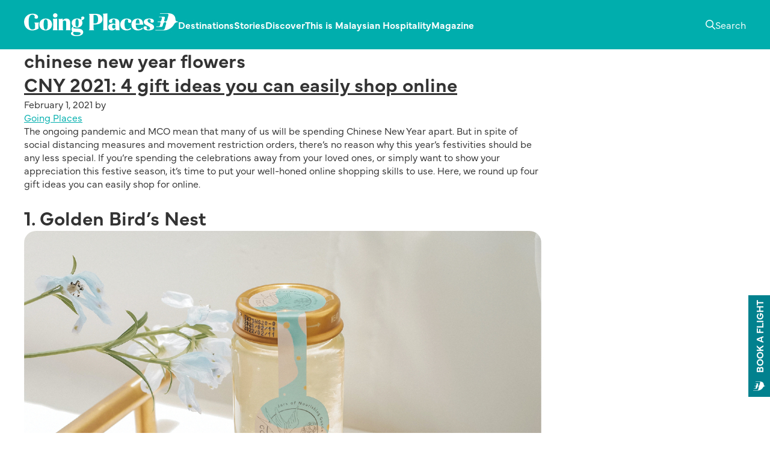

--- FILE ---
content_type: text/html; charset=UTF-8
request_url: https://goingplaces.malaysiaairlines.com/tag/chinese-new-year-flowers/
body_size: 9541
content:
<!DOCTYPE html>
<html lang="en-US">
<head >
<meta charset="UTF-8" />
<meta name="viewport" content="width=device-width, initial-scale=1" />
<meta name='robots' content='noindex, follow' />
	<style>img:is([sizes="auto" i], [sizes^="auto," i]) { contain-intrinsic-size: 3000px 1500px }</style>
		<style>
					@font-face {
				font-family: 'Playfair Display';
				src: url('https://goingplaces.malaysiaairlines.com/wp-content/themes/genesis-gp/fonts/playfair-display-900.woff2') format('woff2');
				font-weight: 900;
				font-style: normal;
				font-display: swap;
			}
				</style>
	
	<!-- This site is optimized with the Yoast SEO plugin v26.6 - https://yoast.com/wordpress/plugins/seo/ -->
	<title>chinese new year flowers - Going Places by Malaysia Airlines</title>
	<meta property="og:locale" content="en_US" />
	<meta property="og:type" content="article" />
	<meta property="og:title" content="chinese new year flowers - Going Places by Malaysia Airlines" />
	<meta property="og:url" content="https://goingplaces.malaysiaairlines.com/tag/chinese-new-year-flowers/" />
	<meta property="og:site_name" content="Going Places by Malaysia Airlines" />
	<meta name="twitter:card" content="summary_large_image" />
	<script type="application/ld+json" class="yoast-schema-graph">{"@context":"https://schema.org","@graph":[{"@type":"CollectionPage","@id":"https://goingplaces.malaysiaairlines.com/tag/chinese-new-year-flowers/","url":"https://goingplaces.malaysiaairlines.com/tag/chinese-new-year-flowers/","name":"chinese new year flowers - Going Places by Malaysia Airlines","isPartOf":{"@id":"https://goingplaces.malaysiaairlines.com/#website"},"primaryImageOfPage":{"@id":"https://goingplaces.malaysiaairlines.com/tag/chinese-new-year-flowers/#primaryimage"},"image":{"@id":"https://goingplaces.malaysiaairlines.com/tag/chinese-new-year-flowers/#primaryimage"},"thumbnailUrl":"https://goingplaces.malaysiaairlines.com/wp-content/uploads/2021/01/going-places_cny.jpg","breadcrumb":{"@id":"https://goingplaces.malaysiaairlines.com/tag/chinese-new-year-flowers/#breadcrumb"},"inLanguage":"en-US"},{"@type":"ImageObject","inLanguage":"en-US","@id":"https://goingplaces.malaysiaairlines.com/tag/chinese-new-year-flowers/#primaryimage","url":"https://goingplaces.malaysiaairlines.com/wp-content/uploads/2021/01/going-places_cny.jpg","contentUrl":"https://goingplaces.malaysiaairlines.com/wp-content/uploads/2021/01/going-places_cny.jpg","width":1920,"height":1000,"caption":"going places cny"},{"@type":"BreadcrumbList","@id":"https://goingplaces.malaysiaairlines.com/tag/chinese-new-year-flowers/#breadcrumb","itemListElement":[{"@type":"ListItem","position":1,"name":"Home","item":"https://goingplaces.malaysiaairlines.com/"},{"@type":"ListItem","position":2,"name":"chinese new year flowers"}]},{"@type":"WebSite","@id":"https://goingplaces.malaysiaairlines.com/#website","url":"https://goingplaces.malaysiaairlines.com/","name":"Going Places by Malaysia Airlines","description":"Dedicated in publishing the latest, trending and unique stories.","potentialAction":[{"@type":"SearchAction","target":{"@type":"EntryPoint","urlTemplate":"https://goingplaces.malaysiaairlines.com/?s={search_term_string}"},"query-input":{"@type":"PropertyValueSpecification","valueRequired":true,"valueName":"search_term_string"}}],"inLanguage":"en-US"}]}</script>
	<!-- / Yoast SEO plugin. -->


<link rel='dns-prefetch' href='//use.typekit.net' />
<link rel="alternate" type="application/rss+xml" title="Going Places by Malaysia Airlines &raquo; Feed" href="https://goingplaces.malaysiaairlines.com/feed/" />
		<link rel="preload" href="https://goingplaces.malaysiaairlines.com/wp-content/themes/genesis-gp/fonts/playfair-display-900.woff2" as="font" type="font/woff2" crossorigin="anonymous">
		<link rel="alternate" type="application/rss+xml" title="Going Places by Malaysia Airlines &raquo; chinese new year flowers Tag Feed" href="https://goingplaces.malaysiaairlines.com/tag/chinese-new-year-flowers/feed/" />
<style id='pdfemb-pdf-embedder-viewer-style-inline-css'>
.wp-block-pdfemb-pdf-embedder-viewer{max-width:none}

</style>
<link rel='stylesheet' id='typekit-css' href='https://use.typekit.net/ddd5yvx.css' media='all' />
<link rel='stylesheet' id='gp-css' href='https://goingplaces.malaysiaairlines.com/wp-content/themes/genesis-gp/build/css/style.min.css?ver=1764128241' media='all' />
<script src="https://goingplaces.malaysiaairlines.com/wp-includes/js/jquery/jquery.min.js?ver=3.7.1" id="jquery-core-js"></script>
<script src="https://goingplaces.malaysiaairlines.com/wp-includes/js/jquery/jquery-migrate.min.js?ver=3.4.1" id="jquery-migrate-js"></script>
<script id="3d-flip-book-client-locale-loader-js-extra">
var FB3D_CLIENT_LOCALE = {"ajaxurl":"https:\/\/goingplaces.malaysiaairlines.com\/wp-admin\/admin-ajax.php","dictionary":{"Table of contents":"Table of contents","Close":"Close","Bookmarks":"Bookmarks","Thumbnails":"Thumbnails","Search":"Search","Share":"Share","Facebook":"Facebook","Twitter":"Twitter","Email":"Email","Play":"Play","Previous page":"Previous page","Next page":"Next page","Zoom in":"Zoom in","Zoom out":"Zoom out","Fit view":"Fit view","Auto play":"Auto play","Full screen":"Full screen","More":"More","Smart pan":"Smart pan","Single page":"Single page","Sounds":"Sounds","Stats":"Stats","Print":"Print","Download":"Download","Goto first page":"Goto first page","Goto last page":"Goto last page"},"images":"https:\/\/goingplaces.malaysiaairlines.com\/wp-content\/plugins\/interactive-3d-flipbook-powered-physics-engine\/assets\/images\/","jsData":{"urls":[],"posts":{"ids_mis":[],"ids":[]},"pages":[],"firstPages":[],"bookCtrlProps":[],"bookTemplates":[]},"key":"3d-flip-book","pdfJS":{"pdfJsLib":"https:\/\/goingplaces.malaysiaairlines.com\/wp-content\/plugins\/interactive-3d-flipbook-powered-physics-engine\/assets\/js\/pdf.min.js?ver=4.3.136","pdfJsWorker":"https:\/\/goingplaces.malaysiaairlines.com\/wp-content\/plugins\/interactive-3d-flipbook-powered-physics-engine\/assets\/js\/pdf.worker.js?ver=4.3.136","stablePdfJsLib":"https:\/\/goingplaces.malaysiaairlines.com\/wp-content\/plugins\/interactive-3d-flipbook-powered-physics-engine\/assets\/js\/stable\/pdf.min.js?ver=2.5.207","stablePdfJsWorker":"https:\/\/goingplaces.malaysiaairlines.com\/wp-content\/plugins\/interactive-3d-flipbook-powered-physics-engine\/assets\/js\/stable\/pdf.worker.js?ver=2.5.207","pdfJsCMapUrl":"https:\/\/goingplaces.malaysiaairlines.com\/wp-content\/plugins\/interactive-3d-flipbook-powered-physics-engine\/assets\/cmaps\/"},"cacheurl":"https:\/\/goingplaces.malaysiaairlines.com\/wp-content\/uploads\/3d-flip-book\/cache\/","pluginsurl":"https:\/\/goingplaces.malaysiaairlines.com\/wp-content\/plugins\/","pluginurl":"https:\/\/goingplaces.malaysiaairlines.com\/wp-content\/plugins\/interactive-3d-flipbook-powered-physics-engine\/","thumbnailSize":{"width":"150","height":"150"},"version":"1.16.17"};
</script>
<script src="https://goingplaces.malaysiaairlines.com/wp-content/plugins/interactive-3d-flipbook-powered-physics-engine/assets/js/client-locale-loader.js?ver=1.16.17" id="3d-flip-book-client-locale-loader-js" async data-wp-strategy="async"></script>
<script id="gp-js-extra">
var gp_icons = {"src":"https:\/\/goingplaces.malaysiaairlines.com\/wp-content\/themes\/genesis-gp\/build\/svgs\/icons.svg?v=1764128241"};
var gp_icons = {"src":"https:\/\/goingplaces.malaysiaairlines.com\/wp-content\/themes\/genesis-gp\/build\/svgs\/icons.svg?v=1764128241"};
var gp_book = {"iframe_src":"https:\/\/www.malaysiaairlines.com\/my\/en\/flight-search-widget.html"};
</script>
<script src="https://goingplaces.malaysiaairlines.com/wp-content/themes/genesis-gp/build/js/scripts.min.js?ver=1764938330" id="gp-js" defer data-wp-strategy="defer"></script>
<link rel="EditURI" type="application/rsd+xml" title="RSD" href="https://goingplaces.malaysiaairlines.com/xmlrpc.php?rsd" />


<script data-ad-client="ca-pub-6584265483691710" async src="https://pagead2.googlesyndication.com/pagead/js/adsbygoogle.js"></script><link rel="icon" type="image/svg+xml" href="https://goingplaces.malaysiaairlines.com/wp-content/themes/genesis-gp/images/favicons/favicon.svg" sizes="512x512"><link rel="icon" type="image/png" href="https://goingplaces.malaysiaairlines.com/wp-content/themes/genesis-gp/images/favicons/favicon-192.png" sizes="192x192"><link rel="apple-touch-icon" sizes="180x180" href="https://goingplaces.malaysiaairlines.com/wp-content/themes/genesis-gp/images/favicons/favicon-180.png">	<!-- Google Tag Manager -->
	<script>(function(w,d,s,l,i){w[l]=w[l]||[];w[l].push({'gtm.start':
	new Date().getTime(),event:'gtm.js'});var f=d.getElementsByTagName(s)[0],
	j=d.createElement(s),dl=l!='dataLayer'?'&l='+l:'';j.async=true;j.src=
	'https://www.googletagmanager.com/gtm.js?id='+i+dl;f.parentNode.insertBefore(j,f);
	})(window,document,'script','dataLayer','GTM-K8JBS29');</script>
	<!-- End Google Tag Manager -->
			<script async src="https://securepubads.g.doubleclick.net/tag/js/gpt.js"></script>

		<script>
			window.googletag = window.googletag || {cmd: []};
			googletag.cmd.push(function() {
				googletag.defineSlot('/22048876193/GoingPlaces_Home_UNIBAN', [[320, 220], [1920, 350]], 'div-gpt-ad-1600374017334-0').addService(googletag.pubads());

				
									googletag.defineSlot('/22048876193/GoingPlaces_Category_Leaderboard', [[320, 50], [970, 90]], 'div-gpt-ad-1600373822669-0').addService(googletag.pubads());
					
				
				googletag.pubads().collapseEmptyDivs();
				googletag.pubads().setTargeting( 'tag', [] );
				googletag.pubads().setTargeting( 'cat', [] );
				googletag.pubads().setTargeting( 'dest', [] );
				googletag.enableServices();
			});
		</script>
		</head>
<body class="archive tag tag-chinese-new-year-flowers tag-547 wp-theme-genesis wp-child-theme-genesis-gp content-sidebar genesis-breadcrumbs-hidden no-js" data-ajax_url="https://goingplaces.malaysiaairlines.com/wp-admin/admin-ajax.php">	<!-- Google Tag Manager (noscript) -->
	<noscript><iframe src="https://www.googletagmanager.com/ns.html?id=GTM-K8JBS29"
	height="0" width="0" style="display:none;visibility:hidden"></iframe></noscript>
	<!-- End Google Tag Manager (noscript) -->
			<!-- /22048876193/GoingPlaces_Home_UNIBAN -->
		<div id='div-gpt-ad-1600374017334-0' class="ad">
			<script>
				googletag.cmd.push(function() { googletag.display('div-gpt-ad-1600374017334-0'); });
			</script>
		</div>
		<div class="site-container"><ul class="genesis-skip-link"><li><a href="#genesis-nav-primary" class="screen-reader-shortcut"> Skip to primary navigation</a></li><li><a href="#genesis-content" class="screen-reader-shortcut"> Skip to main content</a></li><li><a href="#genesis-sidebar-primary" class="screen-reader-shortcut"> Skip to primary sidebar</a></li></ul><header class="site-header"><div class="wrap"><div class="title-area"><p class="site-title"><a href="https://goingplaces.malaysiaairlines.com/">Going Places by Malaysia Airlines</a></p>	<a href="https://goingplaces.malaysiaairlines.com/" title="Going Places by Malaysia Airlines" class="site-logo">
		<img src="https://goingplaces.malaysiaairlines.com/wp-content/themes/genesis-gp/images/logo-white-v3.svg" alt="Going Places by Malaysia Airlines" width="256" height="38">
	</a>
	<p class="site-description">Dedicated in publishing the latest, trending and unique stories.</p></div><div class="widget-area header-widget-area">	<button type="button" class="btn btn-search">
		<span class="screen-reader-text">Toggle Search</span>
		<svg class="icon icon-magnifying-glass" aria-hidden="true" focusable="false" width="24" height="24"><use href="https://goingplaces.malaysiaairlines.com/wp-content/themes/genesis-gp/build/svgs/icons.svg?v=1764128241#icon-magnifying-glass"></use></svg>		<svg class="icon icon-xmark" aria-hidden="true" focusable="false" width="24" height="24"><use href="https://goingplaces.malaysiaairlines.com/wp-content/themes/genesis-gp/build/svgs/icons.svg?v=1764128241#icon-xmark"></use></svg>	</button>

	<button type="button" class="btn btn-menu">
		<span class="screen-reader-text">Toggle Menu</span>
		<svg class="icon icon-bars" aria-hidden="true" focusable="false" width="24" height="24"><use href="https://goingplaces.malaysiaairlines.com/wp-content/themes/genesis-gp/build/svgs/icons.svg?v=1764128241#icon-bars"></use></svg>		<svg class="icon icon-xmark" aria-hidden="true" focusable="false" width="24" height="24"><use href="https://goingplaces.malaysiaairlines.com/wp-content/themes/genesis-gp/build/svgs/icons.svg?v=1764128241#icon-xmark"></use></svg>	</button>

	<div class="mobile-search-menu">
			<div class="search-menu">
		<div class="wrap">
			<div>
				<form class="search-form" method="get" action="https://goingplaces.malaysiaairlines.com/" role="search"><label class="search-form-label screen-reader-text" for="searchform-1">Find your dream destination</label><input class="search-form-input" type="search" name="s" id="searchform-1" placeholder="Find your dream destination" required>	<button
		type="submit"
		class="btn btn-solid"
	>
		Search	</button>
	<svg class="icon icon-magnifying-glass" aria-hidden="true" focusable="false" width="24" height="24"><use href="https://goingplaces.malaysiaairlines.com/wp-content/themes/genesis-gp/build/svgs/icons.svg?v=1764128241#icon-magnifying-glass"></use></svg><meta content="https://goingplaces.malaysiaairlines.com/?s={s}"></form>
				<div class="inner">
					
					
									</div>
			</div>
		</div>
	</div>
		</div>
	<nav class="nav-primary" aria-label="Main" id="genesis-nav-primary"><div class="wrap"><ul id="menu-mainmenu" class="menu genesis-nav-menu menu-primary"><li class="menu-item menu-item-type-taxonomy menu-item-object-destination menu-item-has-children menu-item-46230"><a href="https://goingplaces.malaysiaairlines.com/destination/destinations/"><span >Destinations</span><svg class="icon icon-plus" aria-hidden="true" focusable="false" width="24" height="24"><use href="https://goingplaces.malaysiaairlines.com/wp-content/themes/genesis-gp/build/svgs/icons.svg?v=1764128241#icon-plus"></use></svg><svg class="icon icon-minus" aria-hidden="true" focusable="false" width="24" height="24"><use href="https://goingplaces.malaysiaairlines.com/wp-content/themes/genesis-gp/build/svgs/icons.svg?v=1764128241#icon-minus"></use></svg></a><div class="sub-menu sub-menu-1 columns-5"><div class='wrap'><ul><li class="menu-item menu-item-type-taxonomy menu-item-object-destination menu-item-has-children menu-item-45625"><a href="https://goingplaces.malaysiaairlines.com/destination/malaysia/"><span >Malaysia</span></a><div class="sub-menu sub-menu-2 columns-5"><div class='wrap'><ul><li class="menu-item menu-item-type-taxonomy menu-item-object-destination menu-item-45659"><a href="https://goingplaces.malaysiaairlines.com/destination/alor-setar/"><span >Alor Setar</span></a></li><li class="menu-item menu-item-type-taxonomy menu-item-object-destination menu-item-45660"><a href="https://goingplaces.malaysiaairlines.com/destination/bintulu/"><span >Bintulu</span></a></li><li class="menu-item menu-item-type-taxonomy menu-item-object-destination menu-item-45661"><a href="https://goingplaces.malaysiaairlines.com/destination/johor-bahru/"><span >Johor Bahru</span></a></li><li class="menu-item menu-item-type-taxonomy menu-item-object-destination menu-item-45662"><a href="https://goingplaces.malaysiaairlines.com/destination/kota-bharu/"><span >Kota Bharu</span></a></li><li class="menu-item menu-item-type-taxonomy menu-item-object-destination menu-item-45663"><a href="https://goingplaces.malaysiaairlines.com/destination/kota-kinabalu/"><span >Kota Kinabalu</span></a></li><li class="menu-item menu-item-type-taxonomy menu-item-object-destination menu-item-46293"><a href="https://goingplaces.malaysiaairlines.com/destination/kuala-lumpur/"><span >Kuala Lumpur</span></a></li><li class="menu-item menu-item-type-taxonomy menu-item-object-destination menu-item-45666"><a href="https://goingplaces.malaysiaairlines.com/destination/kuantan/"><span >Kuantan</span></a></li><li class="menu-item menu-item-type-taxonomy menu-item-object-destination menu-item-45667"><a href="https://goingplaces.malaysiaairlines.com/destination/kuching/"><span >Kuching</span></a></li><li class="menu-item menu-item-type-taxonomy menu-item-object-destination menu-item-45669"><a href="https://goingplaces.malaysiaairlines.com/destination/langkawi/"><span >Langkawi</span></a></li><li class="menu-item menu-item-type-taxonomy menu-item-object-destination menu-item-45654"><a href="https://goingplaces.malaysiaairlines.com/destination/miri/"><span >Miri</span></a></li><li class="menu-item menu-item-type-taxonomy menu-item-object-destination menu-item-45626"><a href="https://goingplaces.malaysiaairlines.com/destination/penang/"><span >Penang</span></a></li><li class="menu-item menu-item-type-taxonomy menu-item-object-destination menu-item-45656"><a href="https://goingplaces.malaysiaairlines.com/destination/sandakan/"><span >Sandakan</span></a></li><li class="menu-item menu-item-type-taxonomy menu-item-object-destination menu-item-45657"><a href="https://goingplaces.malaysiaairlines.com/destination/sibu/"><span >Sibu</span></a></li><li class="menu-item menu-item-type-taxonomy menu-item-object-destination menu-item-45658"><a href="https://goingplaces.malaysiaairlines.com/destination/tawau/"><span >Tawau</span></a></li></ul></div></div></li><li class="menu-item menu-item-type-taxonomy menu-item-object-destination menu-item-has-children menu-item-45715"><a href="https://goingplaces.malaysiaairlines.com/destination/asia/"><span >Asia</span></a><div class="sub-menu sub-menu-2 columns-5"><div class='wrap'><ul><li class="menu-item menu-item-type-taxonomy menu-item-object-destination menu-item-45632"><a href="https://goingplaces.malaysiaairlines.com/destination/bangladesh/"><span >Bangladesh</span></a></li><li class="menu-item menu-item-type-taxonomy menu-item-object-destination menu-item-45633"><a href="https://goingplaces.malaysiaairlines.com/destination/brunei/"><span >Brunei</span></a></li><li class="menu-item menu-item-type-taxonomy menu-item-object-destination menu-item-45634"><a href="https://goingplaces.malaysiaairlines.com/destination/cambodia/"><span >Cambodia</span></a></li><li class="menu-item menu-item-type-taxonomy menu-item-object-destination menu-item-45635"><a href="https://goingplaces.malaysiaairlines.com/destination/china/"><span >China</span></a></li><li class="menu-item menu-item-type-taxonomy menu-item-object-destination menu-item-45637"><a href="https://goingplaces.malaysiaairlines.com/destination/india/"><span >India</span></a></li><li class="menu-item menu-item-type-taxonomy menu-item-object-destination menu-item-45638"><a href="https://goingplaces.malaysiaairlines.com/destination/indonesia/"><span >Indonesia</span></a></li><li class="menu-item menu-item-type-taxonomy menu-item-object-destination menu-item-45639"><a href="https://goingplaces.malaysiaairlines.com/destination/japan/"><span >Japan</span></a></li><li class="menu-item menu-item-type-taxonomy menu-item-object-destination menu-item-45641"><a href="https://goingplaces.malaysiaairlines.com/destination/maldives/"><span >Maldives</span></a></li><li class="menu-item menu-item-type-taxonomy menu-item-object-destination menu-item-45642"><a href="https://goingplaces.malaysiaairlines.com/destination/myanmar/"><span >Myanmar</span></a></li><li class="menu-item menu-item-type-taxonomy menu-item-object-destination menu-item-45643"><a href="https://goingplaces.malaysiaairlines.com/destination/nepal/"><span >Nepal</span></a></li><li class="menu-item menu-item-type-taxonomy menu-item-object-destination menu-item-45645"><a href="https://goingplaces.malaysiaairlines.com/destination/philippines/"><span >Philippines</span></a></li><li class="menu-item menu-item-type-taxonomy menu-item-object-destination menu-item-45648"><a href="https://goingplaces.malaysiaairlines.com/destination/singapore/"><span >Singapore</span></a></li><li class="menu-item menu-item-type-taxonomy menu-item-object-destination menu-item-45649"><a href="https://goingplaces.malaysiaairlines.com/destination/south-korea/"><span >South Korea</span></a></li><li class="menu-item menu-item-type-taxonomy menu-item-object-destination menu-item-45650"><a href="https://goingplaces.malaysiaairlines.com/destination/sri-lanka/"><span >Sri Lanka</span></a></li><li class="menu-item menu-item-type-taxonomy menu-item-object-destination menu-item-45651"><a href="https://goingplaces.malaysiaairlines.com/destination/thailand/"><span >Thailand</span></a></li><li class="menu-item menu-item-type-taxonomy menu-item-object-destination menu-item-45653"><a href="https://goingplaces.malaysiaairlines.com/destination/vietnam/"><span >Vietnam</span></a></li></ul></div></div></li><li class="menu-item menu-item-type-taxonomy menu-item-object-destination menu-item-has-children menu-item-45717"><a href="https://goingplaces.malaysiaairlines.com/destination/europe/"><span >Europe</span></a><div class="sub-menu sub-menu-2 columns-5"><div class='wrap'><ul><li class="menu-item menu-item-type-taxonomy menu-item-object-destination menu-item-45636"><a href="https://goingplaces.malaysiaairlines.com/destination/france/"><span >France</span></a></li><li class="menu-item menu-item-type-taxonomy menu-item-object-destination menu-item-45652"><a href="https://goingplaces.malaysiaairlines.com/destination/uk/"><span >United Kingdom</span></a></li></ul></div></div></li><li class="menu-item menu-item-type-taxonomy menu-item-object-destination menu-item-has-children menu-item-45716"><a href="https://goingplaces.malaysiaairlines.com/destination/middle-east/"><span >Middle East</span></a><div class="sub-menu sub-menu-2 columns-5"><div class='wrap'><ul><li class="menu-item menu-item-type-taxonomy menu-item-object-destination menu-item-45646"><a href="https://goingplaces.malaysiaairlines.com/destination/qatar/"><span >Qatar</span></a></li><li class="menu-item menu-item-type-taxonomy menu-item-object-destination menu-item-45647"><a href="https://goingplaces.malaysiaairlines.com/destination/saudia-arabia/"><span >Saudia Arabia</span></a></li></ul></div></div></li><li class="menu-item menu-item-type-taxonomy menu-item-object-destination menu-item-has-children menu-item-45718"><a href="https://goingplaces.malaysiaairlines.com/destination/oceania/"><span >Oceania</span></a><div class="sub-menu sub-menu-2 columns-5"><div class='wrap'><ul><li class="menu-item menu-item-type-taxonomy menu-item-object-destination menu-item-45631"><a href="https://goingplaces.malaysiaairlines.com/destination/australia/"><span >Australia</span></a></li><li class="menu-item menu-item-type-taxonomy menu-item-object-destination menu-item-45644"><a href="https://goingplaces.malaysiaairlines.com/destination/new-zealand/"><span >New Zealand</span></a></li></ul></div></div></li></ul></div></div></li><li class="menu-item menu-item-type-taxonomy menu-item-object-category menu-item-has-children menu-item-45671"><a href="https://goingplaces.malaysiaairlines.com/category/stories/"><span >Stories</span><svg class="icon icon-plus" aria-hidden="true" focusable="false" width="24" height="24"><use href="https://goingplaces.malaysiaairlines.com/wp-content/themes/genesis-gp/build/svgs/icons.svg?v=1764128241#icon-plus"></use></svg><svg class="icon icon-minus" aria-hidden="true" focusable="false" width="24" height="24"><use href="https://goingplaces.malaysiaairlines.com/wp-content/themes/genesis-gp/build/svgs/icons.svg?v=1764128241#icon-minus"></use></svg></a><div class="sub-menu sub-menu-1"><div class='wrap'><ul><li class="menu-item menu-item-type-taxonomy menu-item-object-category menu-item-45711"><a href="https://goingplaces.malaysiaairlines.com/category/stories/features/"><span >Features</span></a></li><li class="menu-item menu-item-type-taxonomy menu-item-object-category menu-item-45673"><a href="https://goingplaces.malaysiaairlines.com/category/stories/my-pov-destinations-unlocked/"><span >MY POV: Destinations unlocked</span></a></li><li class="menu-item menu-item-type-taxonomy menu-item-object-category menu-item-45674"><a href="https://goingplaces.malaysiaairlines.com/category/stories/weekend-itinerary/"><span >Perfect weekends</span></a></li><li class="menu-item menu-item-type-taxonomy menu-item-object-category menu-item-45672"><a href="https://goingplaces.malaysiaairlines.com/category/stories/reasons-to-love-malaysia/"><span >Reasons to love Malaysia</span></a></li></ul></div></div></li><li class="menu-item menu-item-type-taxonomy menu-item-object-category menu-item-has-children menu-item-40157"><a href="https://goingplaces.malaysiaairlines.com/category/discover/"><span >Discover</span><svg class="icon icon-plus" aria-hidden="true" focusable="false" width="24" height="24"><use href="https://goingplaces.malaysiaairlines.com/wp-content/themes/genesis-gp/build/svgs/icons.svg?v=1764128241#icon-plus"></use></svg><svg class="icon icon-minus" aria-hidden="true" focusable="false" width="24" height="24"><use href="https://goingplaces.malaysiaairlines.com/wp-content/themes/genesis-gp/build/svgs/icons.svg?v=1764128241#icon-minus"></use></svg></a><div class="sub-menu sub-menu-1"><div class='wrap'><ul><li class="menu-item menu-item-type-taxonomy menu-item-object-category menu-item-45688"><a href="https://goingplaces.malaysiaairlines.com/category/discover/culture/"><span >Design &amp; Culture</span></a></li><li class="menu-item menu-item-type-taxonomy menu-item-object-category menu-item-45689"><a href="https://goingplaces.malaysiaairlines.com/category/discover/ecotourism/"><span >Ecotourism</span></a></li><li class="menu-item menu-item-type-taxonomy menu-item-object-category menu-item-40161"><a href="https://goingplaces.malaysiaairlines.com/category/discover/food-drink/"><span >Food &amp; Drink</span></a></li><li class="menu-item menu-item-type-taxonomy menu-item-object-category menu-item-46720"><a href="https://goingplaces.malaysiaairlines.com/category/discover/hotels-resorts/"><span >Hotels &amp; Resorts</span></a></li><li class="menu-item menu-item-type-taxonomy menu-item-object-category menu-item-45690"><a href="https://goingplaces.malaysiaairlines.com/category/discover/neighbourhood-guide/"><span >Neighbourhood Guide</span></a></li><li class="menu-item menu-item-type-taxonomy menu-item-object-category menu-item-40165"><a href="https://goingplaces.malaysiaairlines.com/category/discover/style-shopping/"><span >Style &amp; Shopping</span></a></li><li class="menu-item menu-item-type-taxonomy menu-item-object-category menu-item-45691"><a href="https://goingplaces.malaysiaairlines.com/category/discover/wellness/"><span >Wellness &amp; Grooming</span></a></li></ul></div></div></li><li class="menu-item menu-item-type-taxonomy menu-item-object-category menu-item-45678"><a href="https://goingplaces.malaysiaairlines.com/category/this-is-malaysian-hospitality/"><span >This is Malaysian Hospitality</span></a></li><li class="menu-item menu-item-type-taxonomy menu-item-object-category menu-item-has-children menu-item-45459"><a href="https://goingplaces.malaysiaairlines.com/category/previous-issues/"><span >Magazine</span><svg class="icon icon-plus" aria-hidden="true" focusable="false" width="24" height="24"><use href="https://goingplaces.malaysiaairlines.com/wp-content/themes/genesis-gp/build/svgs/icons.svg?v=1764128241#icon-plus"></use></svg><svg class="icon icon-minus" aria-hidden="true" focusable="false" width="24" height="24"><use href="https://goingplaces.malaysiaairlines.com/wp-content/themes/genesis-gp/build/svgs/icons.svg?v=1764128241#icon-minus"></use></svg></a><div class="sub-menu sub-menu-1 columns-5"><div class='wrap'><ul><li class="menu-item menu-item-type-taxonomy menu-item-object-category menu-item-has-children menu-item-45752"><a href="https://goingplaces.malaysiaairlines.com/category/previous-issues/publications-2025/"><span >2025</span></a><div class="sub-menu sub-menu-2 columns-5"><div class='wrap'><ul><li class="menu-item menu-item-type-custom menu-item-object-custom menu-item-45753"><a href="https://goingplaces.malaysiaairlines.com/going-places-january-2025/"><span >Jan 2025</span></a></li><li class="menu-item menu-item-type-custom menu-item-object-custom menu-item-45754"><a href="https://goingplaces.malaysiaairlines.com/going-places-february-2025/"><span >Feb 2025</span></a></li><li class="menu-item menu-item-type-custom menu-item-object-custom menu-item-45755"><a href="https://goingplaces.malaysiaairlines.com/going-places-march-2025/"><span >Mar 2025</span></a></li><li class="menu-item menu-item-type-custom menu-item-object-custom menu-item-46424"><a href="https://goingplaces.malaysiaairlines.com/going-places-april-2025/"><span >Apr 2025</span></a></li><li class="menu-item menu-item-type-custom menu-item-object-custom menu-item-46546"><a href="https://goingplaces.malaysiaairlines.com/going-places-may-2025/"><span >May 2025</span></a></li><li class="menu-item menu-item-type-custom menu-item-object-custom menu-item-46714"><a href="https://goingplaces.malaysiaairlines.com/going-places-june-2025/"><span >Jun 2025</span></a></li><li class="menu-item menu-item-type-custom menu-item-object-custom menu-item-46970"><a href="https://goingplaces.malaysiaairlines.com/going-places-july-2025/"><span >Jul 2025</span></a></li><li class="menu-item menu-item-type-custom menu-item-object-custom menu-item-47096"><a href="https://goingplaces.malaysiaairlines.com/going-places-august-2025/"><span >Aug 2025</span></a></li><li class="menu-item menu-item-type-custom menu-item-object-custom menu-item-47169"><a href="https://goingplaces.malaysiaairlines.com/going-places-september-2025/"><span >Sep 2025</span></a></li><li class="menu-item menu-item-type-custom menu-item-object-custom menu-item-47316"><a href="https://goingplaces.malaysiaairlines.com/going-places-october-2025/"><span >Oct 2025</span></a></li><li class="menu-item menu-item-type-custom menu-item-object-custom menu-item-47329"><a href="https://goingplaces.malaysiaairlines.com/going-places-november-2025/"><span >Nov 2025</span></a></li></ul></div></div></li><li class="menu-item menu-item-type-taxonomy menu-item-object-category menu-item-has-children menu-item-45464"><a href="https://goingplaces.malaysiaairlines.com/category/previous-issues/publications-2024/"><span >2024</span></a><div class="sub-menu sub-menu-2 columns-5"><div class='wrap'><ul><li class="menu-item menu-item-type-custom menu-item-object-custom menu-item-45698"><a href="https://goingplaces.malaysiaairlines.com/going-places-january-2024/"><span >Jan 2024</span></a></li><li class="menu-item menu-item-type-custom menu-item-object-custom menu-item-45699"><a href="https://goingplaces.malaysiaairlines.com/going-places-february-2024/"><span >Feb 2024</span></a></li><li class="menu-item menu-item-type-custom menu-item-object-custom menu-item-45700"><a href="https://goingplaces.malaysiaairlines.com/going-places-march-2024/"><span >Mar 2024</span></a></li><li class="menu-item menu-item-type-custom menu-item-object-custom menu-item-45756"><a href="https://goingplaces.malaysiaairlines.com/going-places-april-2024/"><span >Apr 2024</span></a></li><li class="menu-item menu-item-type-custom menu-item-object-custom menu-item-45757"><a href="https://goingplaces.malaysiaairlines.com/going-places-may-2024/"><span >May 2024</span></a></li><li class="menu-item menu-item-type-custom menu-item-object-custom menu-item-45764"><a href="https://goingplaces.malaysiaairlines.com/going-places-june-2024/"><span >Jun 2024</span></a></li><li class="menu-item menu-item-type-custom menu-item-object-custom menu-item-45758"><a href="https://goingplaces.malaysiaairlines.com/going-places-july-2024/"><span >Jul 2024</span></a></li><li class="menu-item menu-item-type-custom menu-item-object-custom menu-item-45759"><a href="https://goingplaces.malaysiaairlines.com/going-places-august-2024/"><span >Aug 2024</span></a></li><li class="menu-item menu-item-type-custom menu-item-object-custom menu-item-45760"><a href="https://goingplaces.malaysiaairlines.com/going-places-september-2024/"><span >Sep 2024</span></a></li><li class="menu-item menu-item-type-custom menu-item-object-custom menu-item-45761"><a href="https://goingplaces.malaysiaairlines.com/going-places-october-2024/"><span >Oct 2024</span></a></li><li class="menu-item menu-item-type-custom menu-item-object-custom menu-item-45762"><a href="https://goingplaces.malaysiaairlines.com/going-places-november-2024/"><span >Nov 2024</span></a></li><li class="menu-item menu-item-type-custom menu-item-object-custom menu-item-45763"><a href="https://goingplaces.malaysiaairlines.com/going-places-december-2024/"><span >Dec 2024</span></a></li></ul></div></div></li><li class="menu-item menu-item-type-taxonomy menu-item-object-category menu-item-has-children menu-item-45466"><a href="https://goingplaces.malaysiaairlines.com/category/previous-issues/publications-2023/"><span >2023</span></a><div class="sub-menu sub-menu-2 columns-5"><div class='wrap'><ul><li class="menu-item menu-item-type-custom menu-item-object-custom menu-item-45766"><a href="https://goingplaces.malaysiaairlines.com/going-places-feb-mar-2023/"><span >Feb-Mar 2023</span></a></li><li class="menu-item menu-item-type-custom menu-item-object-custom menu-item-45767"><a href="https://goingplaces.malaysiaairlines.com/going-places-apr-may-2023/"><span >Apr-May 2023</span></a></li><li class="menu-item menu-item-type-custom menu-item-object-custom menu-item-45768"><a href="https://goingplaces.malaysiaairlines.com/going-places-june-2023/"><span >Jun 2023</span></a></li><li class="menu-item menu-item-type-custom menu-item-object-custom menu-item-45769"><a href="https://goingplaces.malaysiaairlines.com/going-places-july-2023/"><span >Jul 2023</span></a></li><li class="menu-item menu-item-type-custom menu-item-object-custom menu-item-45770"><a href="https://goingplaces.malaysiaairlines.com/going-places-august-2023/"><span >Aug 2023</span></a></li><li class="menu-item menu-item-type-custom menu-item-object-custom menu-item-45771"><a href="https://goingplaces.malaysiaairlines.com/going-places-september-2023/"><span >Sep 2023</span></a></li><li class="menu-item menu-item-type-custom menu-item-object-custom menu-item-45772"><a href="https://goingplaces.malaysiaairlines.com/going-places-october-2023/"><span >Oct 2023</span></a></li><li class="menu-item menu-item-type-custom menu-item-object-custom menu-item-45773"><a href="https://goingplaces.malaysiaairlines.com/going-places-november-2023/"><span >Nov 2023</span></a></li><li class="menu-item menu-item-type-custom menu-item-object-custom menu-item-45774"><a href="https://goingplaces.malaysiaairlines.com/going-places-december-2023/"><span >Dec 2023</span></a></li></ul></div></div></li><li class="menu-item menu-item-type-taxonomy menu-item-object-category menu-item-has-children menu-item-45465"><a href="https://goingplaces.malaysiaairlines.com/category/previous-issues/publications-2022/"><span >2020-2022</span></a><div class="sub-menu sub-menu-2 columns-5"><div class='wrap'><ul><li class="menu-item menu-item-type-custom menu-item-object-custom menu-item-45765"><a href="https://goingplaces.malaysiaairlines.com/going-places-dec-2022-jan-2023/"><span >Dec 2022 &#8211; Jan 2023</span></a></li><li class="menu-item menu-item-type-custom menu-item-object-custom menu-item-45776"><a href="https://goingplaces.malaysiaairlines.com/going-places-jan-2"><span >Jan 2020</span></a></li><li class="menu-item menu-item-type-custom menu-item-object-custom menu-item-45777"><a href="https://goingplaces.malaysiaairlines.com/going-places-feb-2020/"><span >Feb 2020</span></a></li><li class="menu-item menu-item-type-custom menu-item-object-custom menu-item-45775"><a href="https://goingplaces.ink-live.com/html5/reader/production/default.aspx?pubname=&#038;edid=74ff68bc-6319-4cbd-a27b-051eac38ceec"><span >Mar 2020</span></a></li></ul></div></div></li></ul></div></div></li>	<li class="menu-item menu-item-search">
		<button type="button" class="btn btn-link">
			<svg class="icon icon-magnifying-glass" aria-hidden="true" focusable="false" width="24" height="24"><use href="https://goingplaces.malaysiaairlines.com/wp-content/themes/genesis-gp/build/svgs/icons.svg?v=1764128241#icon-magnifying-glass"></use></svg>			<span>Search</span>
		</button>

		<div class="sub-menu sub-menu-1">
				<div class="search-menu">
		<div class="wrap">
			<div>
				<form class="search-form" method="get" action="https://goingplaces.malaysiaairlines.com/" role="search"><label class="search-form-label screen-reader-text" for="searchform-2">Find your dream destination</label><input class="search-form-input" type="search" name="s" id="searchform-2" placeholder="Find your dream destination" required>	<button
		type="submit"
		class="btn btn-solid"
	>
		Search	</button>
	<svg class="icon icon-magnifying-glass" aria-hidden="true" focusable="false" width="24" height="24"><use href="https://goingplaces.malaysiaairlines.com/wp-content/themes/genesis-gp/build/svgs/icons.svg?v=1764128241#icon-magnifying-glass"></use></svg><meta content="https://goingplaces.malaysiaairlines.com/?s={s}"></form>
				<div class="inner">
					
					
									</div>
			</div>
		</div>
	</div>
			</div>
	</li>
	</ul></div></nav></div></div></header><div class="site-inner"><div class="content-sidebar-wrap"><main class="content" id="genesis-content"><div class="archive-description taxonomy-archive-description taxonomy-description"><h1 class="archive-title">chinese new year flowers</h1></div><article class="post-44124 post type-post status-publish format-standard has-post-thumbnail category-style-shopping tag-chinese-new-year tag-lunar-new-year tag-year-of-the-ox tag-chinese-new-year-gifts tag-chinese-new-year-hampers tag-chinese-new-year-flowers destination-malaysia entry" aria-label="CNY 2021: 4 gift ideas you can easily shop online"><header class="entry-header"><h2 class="entry-title"><a class="entry-title-link" rel="bookmark" href="https://goingplaces.malaysiaairlines.com/2021-cny-gift-guide/">CNY 2021: 4 gift ideas you can easily shop online</a></h2>
<p class="entry-meta"><time class="entry-time">February 1, 2021</time> by <span class="entry-author"><a href="https://goingplaces.malaysiaairlines.com/author/goingplaces/" class="entry-author-link" rel="author"><span class="entry-author-name">Going Places</span></a></span>  </p></header><div class="entry-content"><p>The ongoing pandemic and MCO mean that many of us will be spending Chinese New Year apart. But in spite of social distancing measures and movement restriction orders, there&#8217;s no reason why this year&#8217;s festivities should be any less special. If you&#8217;re spending the celebrations away from your loved ones, or simply want to show your appreciation this festive season, it&#8217;s time to put your well-honed online shopping skills to use. Here, we round up four gift ideas you can easily shop for online.</p>
<h2>1. Golden Bird&#8217;s Nest</h2>
<figure id="attachment_44075" aria-describedby="caption-attachment-44075" style="width: 1200px" class="wp-caption alignnone"><img decoding="async" class="wp-image-44075 size-full" src="https://goingplaces.malaysiaairlines.com/wp-content/uploads/2021/01/golden-birds-nest.jpg" alt="Golden Bird's Nest" width="1200" height="848" srcset="https://goingplaces.malaysiaairlines.com/wp-content/uploads/2021/01/golden-birds-nest.jpg 1200w, https://goingplaces.malaysiaairlines.com/wp-content/uploads/2021/01/golden-birds-nest-300x212.jpg 300w, https://goingplaces.malaysiaairlines.com/wp-content/uploads/2021/01/golden-birds-nest-1024x724.jpg 1024w, https://goingplaces.malaysiaairlines.com/wp-content/uploads/2021/01/golden-birds-nest-768x543.jpg 768w, https://goingplaces.malaysiaairlines.com/wp-content/uploads/2021/01/golden-birds-nest-848x599.jpg 848w" sizes="(max-width: 1200px) 100vw, 1200px" /><figcaption id="caption-attachment-44075" class="wp-caption-text">Each preservative-free bottle of Golden Bird&#8217;s Nest is packed with nourishing goodness</figcaption></figure>
<p>This Lunar New Year, present your loved ones with the gift of good health with this time-honoured delicacy from <a href="https://goldenbirdnestglobal.com/" target="_blank" rel="noopener">Golden Bird&#8217;s Nest</a>. Bird&#8217;s nest has long been coveted in Chinese culture due to its rarity and high nutritional value, but it&#8217;s often not easy to find the real deal. It was this desire to have pure bird&#8217;s nest minus preservatives and added sugar that led to the genesis of Golden Bird&#8217;s Nest. This family-run business prides itself on their honest-to-goodness 5A-grade bird&#8217;s nest, sourced from a local birdhouse in Rompin, Pahang. Cleaned with purified water to remove any residue impurities, the premium ingredient is then retorted with organic sugar cane extract before being bottled and delivered straight to customers, ensuring freshness.</p>
<p><a href="https://www.facebook.com/goldenbirdnestmalaysia" target="_blank" rel="noopener"><em>fb.com/goldenbirdnestmalaysia</em></a></p>
<h2>2. Eska Creative Gifting</h2>
<figure id="attachment_44126" aria-describedby="caption-attachment-44126" style="width: 848px" class="wp-caption alignnone"><img decoding="async" class="wp-image-44126 size-full" src="https://goingplaces.malaysiaairlines.com/wp-content/uploads/2021/01/eska.jpg" alt="eska" width="848" height="1047" srcset="https://goingplaces.malaysiaairlines.com/wp-content/uploads/2021/01/eska.jpg 848w, https://goingplaces.malaysiaairlines.com/wp-content/uploads/2021/01/eska-243x300.jpg 243w, https://goingplaces.malaysiaairlines.com/wp-content/uploads/2021/01/eska-829x1024.jpg 829w, https://goingplaces.malaysiaairlines.com/wp-content/uploads/2021/01/eska-768x948.jpg 768w, https://goingplaces.malaysiaairlines.com/wp-content/uploads/2021/01/eska-687x848.jpg 687w" sizes="(max-width: 848px) 100vw, 848px" /><figcaption id="caption-attachment-44126" class="wp-caption-text">Eska&#8217;s hampers are chock-full of auspicious treats for the Lunar New Year</figcaption></figure>
<p>If you&#8217;re still undecided on what to get your loved ones this Lunar New Year, look no further than <a href="https://www.eskacreative.com/chinese-new-year-hampers/" target="_blank" rel="noopener">Eska Creative Gifting</a>, an online gift store that specialises in fresh flowers and gorgeous hampers. In this Year of the Ox, the store is offering a luxurious selection of CNY hampers – from flowers and mandarins to premium spirits and sweet treats – so you can easily find the perfect gift for your family and friends. Please allow 2 to 3 working days for delivery and note that there will be no delivery from 11 to 13 February. For orders above RM800, you&#8217;ll be entitled to a free Oriental Table Cloth (worth RM139). The free gift will be sent to the sender (has to live within the Klang Valley area. Limited stocks only. Promo Code: CNYFREEGIFT</p>
<p><em><a href="https://www.eskacreative.com/" target="_blank" rel="noopener">eskacreative.com</a></em></p>
<h2>3. The Batik Boutique</h2>
<figure id="attachment_44137" aria-describedby="caption-attachment-44137" style="width: 565px" class="wp-caption alignnone"><img loading="lazy" decoding="async" class="wp-image-44137 size-full" src="https://goingplaces.malaysiaairlines.com/wp-content/uploads/2021/01/BatikBoutiqueCNY2021-04_03259-PhotobyAllIsAmazing.jpg" alt="BatikBoutique" width="565" height="848" srcset="https://goingplaces.malaysiaairlines.com/wp-content/uploads/2021/01/BatikBoutiqueCNY2021-04_03259-PhotobyAllIsAmazing.jpg 565w, https://goingplaces.malaysiaairlines.com/wp-content/uploads/2021/01/BatikBoutiqueCNY2021-04_03259-PhotobyAllIsAmazing-200x300.jpg 200w" sizes="auto, (max-width: 565px) 100vw, 565px" /><figcaption id="caption-attachment-44137" class="wp-caption-text">His &amp; Hers Ox Gift Set from The Batik Boutique</figcaption></figure>
<p>Know a pair of inseparable lovebirds? Gift them this adorable his &amp; hers Ox Gift Set from homegrown social enterprise <a href="https://www.thebatikboutique.com/" target="_blank" rel="noopener">The Batik Boutique</a>. Each set comes with a pair of his &amp; hers Ox motif batik three-ply face masks that are safety certified with filtration as high as an N-95 mask. Also included in the set: a hand sanitiser from fellow social enterprise, The Asli Co, as well as a jar of almond biscuits.</p>
<p><a href="https://www.thebatikboutique.com/" target="_blank" rel="noopener"><em>thebatikboutique.com</em></a></p>
<h2>4. Nespresso&#8217;s 10-Sleeves CNY Assortment Gift Box, RM239</h2>
<figure id="attachment_44130" aria-describedby="caption-attachment-44130" style="width: 1920px" class="wp-caption alignnone"><a href="https://goingplaces.malaysiaairlines.com/wp-content/uploads/2021/01/10-slv-pdp-1-copy-2.jpg"><img loading="lazy" decoding="async" class="wp-image-44130 size-full" src="https://goingplaces.malaysiaairlines.com/wp-content/uploads/2021/01/10-slv-pdp-1-copy-2.jpg" alt="Nespresso CNY" width="1920" height="744" srcset="https://goingplaces.malaysiaairlines.com/wp-content/uploads/2021/01/10-slv-pdp-1-copy-2.jpg 1920w, https://goingplaces.malaysiaairlines.com/wp-content/uploads/2021/01/10-slv-pdp-1-copy-2-300x116.jpg 300w, https://goingplaces.malaysiaairlines.com/wp-content/uploads/2021/01/10-slv-pdp-1-copy-2-1024x397.jpg 1024w, https://goingplaces.malaysiaairlines.com/wp-content/uploads/2021/01/10-slv-pdp-1-copy-2-768x298.jpg 768w, https://goingplaces.malaysiaairlines.com/wp-content/uploads/2021/01/10-slv-pdp-1-copy-2-1536x595.jpg 1536w, https://goingplaces.malaysiaairlines.com/wp-content/uploads/2021/01/10-slv-pdp-1-copy-2-848x329.jpg 848w" sizes="auto, (max-width: 1920px) 100vw, 1920px" /></a><figcaption id="caption-attachment-44130" class="wp-caption-text">Festive coffee capsules from Nespresso</figcaption></figure>
<p>Working from home has meant that we&#8217;re putting our coffee machines to work more than ever. The perfect gift for caffeine lovers, this <a href="https://www.nespresso.com/my/en/order/capsules/cny-10-sleeve-pack-2021" target="_blank" rel="noopener">festive assortment by Nespresso</a> contains 80 capsules, including two sleeves of their new permanent Shanghai Lungo blend. The 100% recyclable aluminium sealed capsules ensure that the coffee stays fresh for a year. This gift set also comes with complimentary Nespresso red packets.</p>
<p><a href="https://www.nespresso.com/my/" target="_blank" rel="noopener"><em>nespresso.com/my </em></a></p>
<p><em>With thanks to our partners Golden Bird&#8217;s Nest and Eska Creative Gifts</em></p>
</div><footer class="entry-footer"><p class="entry-meta"><span class="entry-categories">Filed Under: <a href="https://goingplaces.malaysiaairlines.com/category/discover/style-shopping/" rel="category tag">Style &amp; Shopping</a></span> <span class="entry-tags">Tagged With: <a href="https://goingplaces.malaysiaairlines.com/tag/chinese-new-year/" rel="tag">Chinese New Year</a>, <a href="https://goingplaces.malaysiaairlines.com/tag/lunar-new-year/" rel="tag">lunar new year</a>, <a href="https://goingplaces.malaysiaairlines.com/tag/year-of-the-ox/" rel="tag">year of the ox</a>, <a href="https://goingplaces.malaysiaairlines.com/tag/chinese-new-year-gifts/" rel="tag">chinese new year gifts</a>, <a href="https://goingplaces.malaysiaairlines.com/tag/chinese-new-year-hampers/" rel="tag">chinese new year hampers</a>, <a href="https://goingplaces.malaysiaairlines.com/tag/chinese-new-year-flowers/" rel="tag">chinese new year flowers</a></span></p></footer></article></main><aside class="sidebar sidebar-primary widget-area" role="complementary" aria-label="Primary Sidebar" id="genesis-sidebar-primary"><h2 class="genesis-sidebar-title screen-reader-text">Primary Sidebar</h2></aside></div></div><footer class="site-footer"><div class="wrap">	<div class="top">
		<a href="https://goingplaces.malaysiaairlines.com/" title="Going Places by Malaysia Airlines">
			<img src="https://goingplaces.malaysiaairlines.com/wp-content/themes/genesis-gp/images/logo-white-v3.svg" alt="Going Places by Malaysia Airlines" width="256" height="38">
		</a>

				<div class="social">
			<p>Connect with Us</p>

			<div>
									<a href="https://www.facebook.com/goingplacesmagazine" target="_blank">
						<svg class="icon icon-facebook" aria-hidden="true" focusable="false" width="24" height="24"><use href="https://goingplaces.malaysiaairlines.com/wp-content/themes/genesis-gp/build/svgs/icons.svg?v=1764128241#icon-facebook"></use></svg>						<span class="screen-reader-text">Facebook</span>
					</a>
					
									<a href="https://www.instagram.com/goingplacesmagazine/" target="_blank">
						<svg class="icon icon-instagram" aria-hidden="true" focusable="false" width="24" height="24"><use href="https://goingplaces.malaysiaairlines.com/wp-content/themes/genesis-gp/build/svgs/icons.svg?v=1764128241#icon-instagram"></use></svg>						<span class="screen-reader-text">Instagram</span>
					</a>
								</div>
		</div>
			</div>

	<div class="bottom">
		<ul id="menu-footermab" class="menu"><li class="menu-item menu-item-type-custom menu-item-object-custom menu-item-18352"><a href="https://goingplaces.malaysiaairlines.com/about-us/">About</a></li><li class="menu-item menu-item-type-custom menu-item-object-custom menu-item-18356"><a href="https://goingplaces.malaysiaairlines.com/contact-us/">Contact</a></li><li class="menu-item menu-item-type-custom menu-item-object-custom menu-item-18353"><a target="_blank" href="https://www.malaysiaairlines.com/my/en/plan-your-trip.html">Book &#038; Plan</a></li><li class="menu-item menu-item-type-custom menu-item-object-custom menu-item-18354"><a target="_blank" href="http://www.malaysiaairlines.com/my/en/experience.html">MH Experience</a></li><li class="menu-item menu-item-type-custom menu-item-object-custom menu-item-18355"><a target="_blank" href="http://www.malaysiaairlines.com/my/en/discover.html">Discover Places</a></li><li class="menu-item menu-item-type-post_type menu-item-object-page menu-item-40621"><a href="https://goingplaces.malaysiaairlines.com/advertise-with-us/">Advertise</a></li><li class="menu-item menu-item-type-post_type menu-item-object-page menu-item-43510"><a href="https://goingplaces.malaysiaairlines.com/home/terms-conditions/">Terms &#038; Conditions</a></li><li class="menu-item menu-item-type-post_type menu-item-object-page menu-item-privacy-policy menu-item-43531"><a rel="privacy-policy" href="https://goingplaces.malaysiaairlines.com/privacy-policy/">Privacy Policy</a></li><li class="menu-item menu-item-type-post_type menu-item-object-page menu-item-43532"><a href="https://goingplaces.malaysiaairlines.com/cookie-policy/">Cookie Policy</a></li></ul>
		<p>
			&copy; Malaysia Airlines Berhad Reg. No. 201401040794 (1116944-X)
		</p>
	</div>
	</div></footer></div><script type="speculationrules">
{"prefetch":[{"source":"document","where":{"and":[{"href_matches":"\/*"},{"not":{"href_matches":["\/wp-*.php","\/wp-admin\/*","\/wp-content\/uploads\/*","\/wp-content\/*","\/wp-content\/plugins\/*","\/wp-content\/themes\/genesis-gp\/*","\/wp-content\/themes\/genesis\/*","\/*\\?(.+)"]}},{"not":{"selector_matches":"a[rel~=\"nofollow\"]"}},{"not":{"selector_matches":".no-prefetch, .no-prefetch a"}}]},"eagerness":"conservative"}]}
</script>
		<a
			href="https://www.malaysiaairlines.com/"
			class="btn btn-book"
			target="_blank"
		>
			<svg class="icon icon-glyph" aria-hidden="true" focusable="false" width="24" height="24"><use href="https://goingplaces.malaysiaairlines.com/wp-content/themes/genesis-gp/build/svgs/icons.svg?v=1764128241#icon-glyph"></use></svg>			<span>Book a Flight</span>
		</a>
				<aside id="js-book-popup" class="book-modal">
			<div class="wrap">
				<div class="book-modal-content">
					<button type="button" class="btn">
						<svg class="icon icon-xmark" aria-hidden="true" focusable="false" width="24" height="24"><use href="https://goingplaces.malaysiaairlines.com/wp-content/themes/genesis-gp/build/svgs/icons.svg?v=1764128241#icon-xmark"></use></svg>						<span class="screen-reader-text">Close</span>
					</button>
				</div>
			</div>
		</aside>
		<script>(function(){function c(){var b=a.contentDocument||a.contentWindow.document;if(b){var d=b.createElement('script');d.innerHTML="window.__CF$cv$params={r:'9b170b60e8df365e',t:'MTc2NjMxNjYxOS4wMDAwMDA='};var a=document.createElement('script');a.nonce='';a.src='/cdn-cgi/challenge-platform/scripts/jsd/main.js';document.getElementsByTagName('head')[0].appendChild(a);";b.getElementsByTagName('head')[0].appendChild(d)}}if(document.body){var a=document.createElement('iframe');a.height=1;a.width=1;a.style.position='absolute';a.style.top=0;a.style.left=0;a.style.border='none';a.style.visibility='hidden';document.body.appendChild(a);if('loading'!==document.readyState)c();else if(window.addEventListener)document.addEventListener('DOMContentLoaded',c);else{var e=document.onreadystatechange||function(){};document.onreadystatechange=function(b){e(b);'loading'!==document.readyState&&(document.onreadystatechange=e,c())}}}})();</script></body></html>


--- FILE ---
content_type: text/html; charset=utf-8
request_url: https://www.google.com/recaptcha/api2/aframe
body_size: 267
content:
<!DOCTYPE HTML><html><head><meta http-equiv="content-type" content="text/html; charset=UTF-8"></head><body><script nonce="C8_gZ8-CdyewU6UJHDFyoQ">/** Anti-fraud and anti-abuse applications only. See google.com/recaptcha */ try{var clients={'sodar':'https://pagead2.googlesyndication.com/pagead/sodar?'};window.addEventListener("message",function(a){try{if(a.source===window.parent){var b=JSON.parse(a.data);var c=clients[b['id']];if(c){var d=document.createElement('img');d.src=c+b['params']+'&rc='+(localStorage.getItem("rc::a")?sessionStorage.getItem("rc::b"):"");window.document.body.appendChild(d);sessionStorage.setItem("rc::e",parseInt(sessionStorage.getItem("rc::e")||0)+1);localStorage.setItem("rc::h",'1766316622204');}}}catch(b){}});window.parent.postMessage("_grecaptcha_ready", "*");}catch(b){}</script></body></html>

--- FILE ---
content_type: text/css
request_url: https://goingplaces.malaysiaairlines.com/wp-content/themes/genesis-gp/build/css/style.min.css?ver=1764128241
body_size: 6380
content:
.screen-reader-text,.screen-reader-text span,.screen-reader-shortcut{clip:rect(1px, 1px, 1px, 1px);word-wrap:normal !important;position:absolute;width:1px;height:1px;margin:-1px;padding:0;overflow:hidden;border:0;clip-path:inset(50%)}.genesis-skip-link{margin:0}.genesis-skip-link li{width:0;height:0;list-style:none}html{box-sizing:border-box}*,*::before,*::after{box-sizing:inherit}.site-inner{word-wrap:break-word}.content-sidebar-wrap{width:100%;max-width:76.5em;margin:0 auto;padding-right:.75em;padding-left:.75em}.content{min-width:0;margin-bottom:clamp(3.75rem,3.2320441989rem + 2.2099447514vw,5rem)}.content-sidebar .content-sidebar-wrap{display:grid;grid-template-columns:1fr 18.75em;gap:clamp(2rem,1.7928176796rem + 0.8839779006vw,2.5rem)}@media(max-width: 810px){.content-sidebar .content-sidebar-wrap{grid-template-columns:1fr}.content-sidebar .sidebar-primary{display:none}}html{margin-top:var(--wp-admin--admin-bar--height, 0px);line-height:1.15;scroll-behavior:smooth;scroll-padding-top:var(--wp-admin--admin-bar--height, 0px)}body{margin:0;color:#333;font-family:"Mundial","system-ui",-apple-system,BlinkMacSystemFont,"Segoe UI",Helvetica,Arial,sans-serif,"Apple Color Emoji","Segoe UI Emoji","Segoe UI Symbol";scroll-behavior:smooth}body svg{fill:currentColor}a{color:#00afad;text-decoration:underline;transition:all .15s ease-in-out}a:hover{text-decoration:none}ol,ul{margin:0;padding:0;overflow:initial}ol li,ul li{list-style-type:none}p{margin:0 0 1.5rem;font-weight:300;font-size:1rem;line-height:1.375}p:last-child{margin-bottom:0}b,strong{font-weight:700}iframe{border:none}hr{height:0;margin:1.5rem 0;clear:both;border:none;border-top:1px solid #e1e7ea;border-collapse:collapse;color:inherit}h1,h2,h3,h4,h5,h6{margin:0}h1,h2{text-wrap:balance}h2{font-weight:bold;font-size:clamp(1.25rem,0.9392265193rem + 1.3259668508vw,2rem);line-height:1.375}h3{font-weight:bold;font-size:1.125rem;line-height:1.375}h4{font-weight:600;font-size:1rem;line-height:1.375}embed,iframe,img,object,video,.wp-caption{max-width:100%}img{height:auto}figure{margin:0}a.aligncenter img{display:block;margin:0 auto}a.alignnone{display:inline-block}.alignleft{float:left;text-align:left}.alignright{float:right;text-align:right}img.centered,.aligncenter{display:block;margin:0 auto 1.5rem}img.alignnone,.alignnone{margin-bottom:1.5rem}a.alignleft,img.alignleft,.wp-caption.alignleft{margin:0 1.5rem 1.5rem 0}a.alignright,img.alignright,.wp-caption.alignright{margin:0 0 1.5rem 1.5rem}.wp-caption p{margin-bottom:0}.wp-caption-text{margin:0;color:#7c8d97;font-weight:300;font-size:clamp(0.75rem,0.6982044199rem + 0.2209944751vw,0.875rem);line-height:1.42;margin:.75rem 0 0}.wp-audio-shortcode,.wp-playlist,.wp-video{margin:0 0 1.5rem}iframe[src*="player.vimeo.com"],iframe[src*="youtube.com"],iframe[src*="youtube-nocookie.com"]{display:block;aspect-ratio:16/9;width:100%;height:auto}.gallery{display:grid;grid-template-columns:repeat(2, 1fr);margin-top:1.5rem;margin-bottom:1.5rem;gap:1.5rem}.gallery:first-child{margin-top:0}.gallery:last-child{margin-bottom:0}@media(max-width: 560px){.gallery{grid-template-columns:1fr}}.btn{display:inline-block;appearance:none;margin:0;padding:0;border:none;border-radius:0;background-color:rgba(0,0,0,0);color:inherit;font-size:1em;line-height:1.15;font-family:inherit;text-align:center;text-decoration:none;text-transform:none;cursor:pointer;transition:all .15s ease-in-out}.btn:disabled{cursor:not-allowed}.btn-solid,.btn-bordered,.btn-link{display:inline-flex;align-items:center;gap:.5rem;font-weight:bold;font-size:1em;font-family:"Mundial","system-ui",-apple-system,BlinkMacSystemFont,"Segoe UI",Helvetica,Arial,sans-serif,"Apple Color Emoji","Segoe UI Emoji","Segoe UI Symbol"}.btn-solid svg,.btn-bordered svg,.btn-link svg{display:block;flex:0 0 auto;width:1em;height:1em}.btn-solid{padding:1.25em 2.5em;border-radius:9999px;background-color:#00818d;color:#fff}.btn-solid:hover{background-color:#005e67}.btn-bordered{padding:1em 1.5em;border:2px solid #00818d;border-radius:9999px;color:#00818d}.btn-bordered:hover{border-color:rgba(0,0,0,0);background-color:#005e67;color:#fff}@media(max-width: 560px){.btn-bordered:has(svg){padding:.75rem}.btn-bordered:has(svg) span{clip:rect(1px, 1px, 1px, 1px);word-wrap:normal !important;position:absolute;width:1px;height:1px;margin:-1px;padding:0;overflow:hidden;border:0;clip-path:inset(50%)}}.btn-link{color:#00818d}input[type=text],input[type=password],input[type=search],input[type=email],input[type=url],input[type=number],textarea{appearance:none;width:100%;max-width:100%;padding:1.25em;border:1px solid #e1e7ea;border-radius:.75rem;background-color:#fff;color:#000;font-size:1em;transition:border-color .15s ease-in-out}input[type=text]:focus,input[type=password]:focus,input[type=search]:focus,input[type=email]:focus,input[type=url]:focus,input[type=number]:focus,textarea:focus{border-color:#00818d;outline:none}input[type=text]:disabled,input[type=password]:disabled,input[type=search]:disabled,input[type=email]:disabled,input[type=url]:disabled,input[type=number]:disabled,textarea:disabled{cursor:not-allowed;opacity:.75}textarea{display:block;resize:vertical}select{width:100%;color:#000}select option{color:#000}::placeholder{color:#7c8d97;text-overflow:ellipsis;opacity:1}input[type=search]{box-sizing:border-box}input[type=search]::-ms-clear{display:none;width:0;height:0}.search-form,.post-password-form{display:flex;align-items:center}.search-form input[type=submit],.post-password-form input[type=submit]{flex:0 0 auto;margin-left:.25em}.search-form{position:relative;width:50em;max-width:100%;gap:1em;transition:border-color .15s ease-in-out}.search-form:focus-within>svg{fill:#00818d}.search-form>svg{display:block;position:absolute;top:50%;left:1em;width:1.25em;height:1.25em;transform:translateY(-50%);fill:#00afad;transition:inherit}.search-form input[type=search]{flex:1 1 0;padding-left:3.25em;transition:inherit}@media(max-width: 560px){.search-form .btn-solid{clip:rect(1px, 1px, 1px, 1px);word-wrap:normal !important;position:absolute;width:1px;height:1px;margin:-1px;padding:0;overflow:hidden;border:0;clip-path:inset(50%)}}.post-password-form input[type=password]{flex:1 1 auto}.carousel{display:none}.carousel.flickity-enabled{display:block}.flickity-enabled{position:relative}.flickity-enabled:focus{outline:none}.flickity-viewport{position:relative;height:100%;overflow:hidden}.flickity-slider{position:absolute;width:100%;height:100%}.flickity-enabled.is-draggable{-webkit-tap-highlight-color:rgba(0,0,0,0);-webkit-user-select:none;user-select:none}.flickity-enabled.is-draggable .flickity-viewport{cursor:grab}.flickity-enabled.is-draggable .flickity-viewport.is-pointer-down{cursor:grabbing}.carousel-cell{width:100%}.carousel-cell div{position:relative}.carousel-cell img{display:block;margin:0 auto}.btn-prev,.btn-next{display:inline-block;appearance:none;margin:0;padding:0;border:none;border-radius:0;background-color:rgba(0,0,0,0);color:inherit;font-size:1em;line-height:1.15;font-family:inherit;text-align:center;text-decoration:none;text-transform:none;cursor:pointer;transition:all .15s ease-in-out}.btn-prev:disabled,.btn-next:disabled{cursor:not-allowed}.btn-prev,.btn-next{display:flex;z-index:5;position:absolute;top:50%;align-items:center;justify-content:center;width:3.5em;height:3.5em;border:2px solid #fff;border-radius:50%;background-color:#000;opacity:0}.btn-prev svg,.btn-next svg{display:block;width:2em;height:2em;fill:#fff}.btn-prev.show,.btn-next.show{opacity:.3}.btn-prev.show:hover,.btn-next.show:hover{opacity:1}.btn-prev{left:0;transform:translate(-50%, -50%)}@media(max-width: 1080px){.btn-prev{transform:translateY(-50%)}}.btn-next{right:0;transform:translate(50%, -50%)}@media(max-width: 1080px){.btn-next{transform:translateY(-50%)}}.site-header{position:relative;background-color:#00afad}.site-header>.wrap{width:100%;max-width:76.5em;margin:0 auto;padding-right:.75em;padding-left:.75em;display:flex;align-items:center;gap:clamp(2.5rem,1.9820441989rem + 2.2099447514vw,3.75rem)}@media(max-width: 1080px){.site-header{padding-top:1em;padding-bottom:1em}}.site-title,.site-description{clip:rect(1px, 1px, 1px, 1px);word-wrap:normal !important;position:absolute;width:1px;height:1px;margin:-1px;padding:0;overflow:hidden;border:0;clip-path:inset(50%)}.site-logo img{display:block}@media(max-width: 1080px){.site-logo{display:block;max-width:8.75em}}.header-widget-area{flex:1 1 auto;justify-content:flex-end;margin-left:auto;gap:1em}@media(max-width: 1080px){.header-widget-area{display:flex}}.btn-search,.btn-menu{display:none;flex:0 0 auto;align-items:center;justify-content:center;width:1.25em;height:1.25em;color:#fff}.btn-search svg,.btn-menu svg{display:block;width:1.25em;height:1.25em}.btn-search .icon-magnifying-glass,.btn-search .icon-bars,.btn-menu .icon-magnifying-glass,.btn-menu .icon-bars{display:block}.btn-search .icon-xmark,.btn-menu .icon-xmark{display:none}@media(max-width: 1080px){.btn-search,.btn-menu{display:flex}}.search-open .btn-search .icon-magnifying-glass{display:none}.search-open .btn-search .icon-xmark{display:block}.menu-open .btn-menu .icon-bars{display:none}.menu-open .btn-menu .icon-xmark{display:block}.is-new{flex:0 0 auto;padding:.25rem .5rem;border:1px solid #00afad;border-radius:.25rem;color:#00afad;font-weight:600;font-size:.75em;text-transform:uppercase}@media(max-width: 1080px){.nav-primary{display:none;z-index:99;position:absolute;top:100%;left:0;width:100%;background-color:#fff;box-shadow:0 .25em .75em rgba(0,0,0,.1)}.menu-open .nav-primary{display:block}}@media(min-width: 1081px){.genesis-nav-menu{display:flex;align-items:center;gap:clamp(2rem,1.7928176796rem + 0.8839779006vw,2.5rem)}.genesis-nav-menu .menu-item a{text-decoration:none}.genesis-nav-menu>.menu-item{flex:0 0 auto}.genesis-nav-menu>.menu-item.menu-item-has-children:hover>a:after{opacity:1}.genesis-nav-menu>.menu-item.menu-item-has-children:hover>.sub-menu-1{left:0;opacity:1}.genesis-nav-menu>.menu-item.open>.btn-link:after{opacity:1}.genesis-nav-menu>.menu-item.open>.sub-menu-1{left:0;opacity:1}.genesis-nav-menu>.menu-item>a,.genesis-nav-menu>.menu-item>.btn-link{position:relative;padding-top:2em;padding-bottom:2em;color:#fff}.genesis-nav-menu>.menu-item>a:after,.genesis-nav-menu>.menu-item>.btn-link:after{z-index:5;position:absolute;top:100%;left:0;width:100%;height:.25rem;background-color:#005e67;content:"";opacity:0;transition:inherit}.genesis-nav-menu>.menu-item>a{display:block;font-weight:600}.genesis-nav-menu>.menu-item>a svg{display:none}.genesis-nav-menu>.menu-item>.btn-link{font-weight:inherit}.genesis-nav-menu>.menu-item-search{margin-left:auto}.genesis-nav-menu .sub-menu .menu-item a{display:flex;flex-wrap:wrap;align-items:center;gap:.5em}.genesis-nav-menu .sub-menu-1{z-index:5;position:absolute;top:100%;left:-9999px;width:100%;background-color:#fff;box-shadow:0 .25em .75em rgba(0,0,0,.1);opacity:0;transition:opacity .4s ease-in-out}.genesis-nav-menu .sub-menu-1.columns-2>.wrap{grid-template-columns:repeat(4, 1fr)}.genesis-nav-menu .sub-menu-1.columns-2>.wrap>ul{grid-template-columns:repeat(2, 1fr);grid-column:auto/span 2}.genesis-nav-menu .sub-menu-1.columns-4>.wrap>ul{grid-template-columns:repeat(4, 1fr);grid-column:auto/span 4}.genesis-nav-menu .sub-menu-1.columns-5>.wrap>ul{grid-template-columns:repeat(5, 1fr);grid-column:auto/span 5}.genesis-nav-menu .sub-menu-1>.wrap{width:100%;max-width:76.5em;margin:0 auto;padding-right:.75em;padding-left:.75em;display:grid;padding-top:clamp(2.5rem,1.9820441989rem + 2.2099447514vw,3.75rem);padding-bottom:clamp(2.5rem,1.9820441989rem + 2.2099447514vw,3.75rem)}.genesis-nav-menu .sub-menu-1>.wrap>ul{display:grid;gap:1.5rem clamp(2.5rem,1.9820441989rem + 2.2099447514vw,3.75rem)}.genesis-nav-menu .sub-menu-1>.wrap>ul>.menu-item:has(.sub-menu)>a{font-weight:600}.genesis-nav-menu .sub-menu-1>.wrap>ul>.menu-item>a{color:inherit}.genesis-nav-menu .sub-menu-1 .sub-menu{padding-top:1.5rem}.genesis-nav-menu .sub-menu-1 .sub-menu ul{display:grid;gap:1.5rem}.genesis-nav-menu .sub-menu-1 .sub-menu a{color:inherit}}@media(max-width: 1080px){.genesis-nav-menu{padding-top:1em;padding-right:.75rem;padding-bottom:1em;padding-left:.75rem}.genesis-nav-menu .menu-item a{display:block}.genesis-nav-menu>.menu-item{position:relative;padding-right:1em;padding-left:1em}.genesis-nav-menu>.menu-item:nth-last-child(2)>a{border-bottom:none}.genesis-nav-menu>.menu-item.menu-item-has-children.open{border-bottom:none}.genesis-nav-menu>.menu-item.menu-item-has-children.open:before{position:absolute;top:-1px;right:0;bottom:0;left:0;border-radius:.75rem;background-color:#d6f2f2;content:""}.genesis-nav-menu>.menu-item.menu-item-has-children.open>a{position:relative}.genesis-nav-menu>.menu-item.menu-item-has-children.open>a .icon-plus{display:none}.genesis-nav-menu>.menu-item.menu-item-has-children.open>a .icon-minus{display:block}.genesis-nav-menu>.menu-item.menu-item-has-children.open>.sub-menu{display:block}.genesis-nav-menu>.menu-item>a{display:flex;align-items:center;padding:1em 0;gap:1.5rem;border-bottom:1px solid #e1e7ea;color:inherit;font-weight:600;text-decoration:none}.genesis-nav-menu>.menu-item>a .icon-plus,.genesis-nav-menu>.menu-item>a .icon-minus{flex:0 0 auto;width:1em;height:1em;margin-left:auto}.genesis-nav-menu>.menu-item>a .icon-plus{display:block}.genesis-nav-menu>.menu-item>a .icon-minus{display:none}.genesis-nav-menu>.menu-item-search{display:none}.genesis-nav-menu .sub-menu{display:none;position:relative;padding-bottom:1em}.genesis-nav-menu .sub-menu .menu-item{margin-bottom:1em}.genesis-nav-menu .sub-menu .menu-item:first-child{padding-top:1em;border-top:1px solid #e1e7ea}.genesis-nav-menu .sub-menu .menu-item:last-child{margin-bottom:0}.genesis-nav-menu .sub-menu .menu-item>a{color:inherit;text-decoration:none}.genesis-nav-menu .sub-menu .sub-menu{display:none}}.search-menu>.wrap{width:100%;max-width:76.5em;margin:0 auto;padding-right:.75em;padding-left:.75em;padding-top:clamp(2.5rem,1.9820441989rem + 2.2099447514vw,3.75rem);padding-bottom:clamp(2.5rem,1.9820441989rem + 2.2099447514vw,3.75rem)}.search-menu>.wrap>div{width:100%;max-width:62.5em}.search-menu .search-form{width:100%}.search-menu .inner{display:grid;grid-template-columns:repeat(3, 1fr);padding-top:1.5rem;gap:clamp(2rem,1.7928176796rem + 0.8839779006vw,2.5rem) 1.5rem}.search-menu .categories-list p{font-weight:600}.search-menu .categories-list ul li{margin-bottom:1.5rem}.search-menu .categories-list ul li:last-child{margin-bottom:0}.search-menu .categories-list ul a{color:inherit;text-decoration:none}.search-menu .destinations-list p{font-weight:600}.search-menu .destinations-list ul li{margin-bottom:.5em}.search-menu .destinations-list ul li:last-child{margin-bottom:0}.search-menu .destinations-list ul a{display:flex;align-items:center;color:inherit;text-decoration:none}.search-menu .destinations-list ul img,.search-menu .destinations-list ul .placeholder{display:block;flex:0 0 auto;margin-right:1em;border-radius:.75rem}.search-menu .destinations-list ul .placeholder{background-image:url(../../images/batik.png),linear-gradient(to bottom, rgba(0, 0, 0, 0.5), transparent);background-color:#00afad;aspect-ratio:1/1;width:3em}.search-menu .destinations-list ul .is-new{margin-left:.5rem}.search-menu .posts-list>p{font-weight:600}.search-menu .posts-list .snippet{margin-bottom:1.5rem}.search-menu .posts-list .snippet:last-child{margin-bottom:0}@media(max-width: 809px){.search-menu .inner{grid-template-columns:1fr}}.mobile-search-menu{display:none}@media(max-width: 1080px){.mobile-search-menu{z-index:99;position:absolute;top:100%;left:0;width:100%;background-color:#fff;box-shadow:0 .25em .75em rgba(0,0,0,.1)}.search-open .mobile-search-menu{display:block}}.breadcrumbs{margin-bottom:1.5rem;padding-top:clamp(2.5rem,1.9820441989rem + 2.2099447514vw,3.75rem);background-color:#fafbfc}.breadcrumbs>.wrap{width:100%;max-width:76.5em;margin:0 auto;padding-right:.75em;padding-left:.75em;display:flex;align-items:center;padding-top:1.5rem;padding-bottom:1.5rem}.breadcrumbs p{margin:0;color:#7c8d97;font-weight:300;font-size:clamp(0.75rem,0.6982044199rem + 0.2209944751vw,0.875rem);line-height:1.42}.breadcrumbs p>span{display:flex;flex-wrap:wrap;align-items:center;gap:.5em}.breadcrumbs a{display:flex;align-items:center;gap:.5em;color:inherit;text-decoration:none}.breadcrumbs svg{flex:0 0 auto;width:1em;height:1em;fill:#e1e7ea}.entry-title{word-wrap:break-word}.entry-title a{color:inherit}.entry-byline{display:flex;align-items:center;margin-bottom:clamp(2rem,1.7928176796rem + 0.8839779006vw,2.5rem);padding-bottom:1.5rem;gap:1.5rem clamp(2rem,1.7928176796rem + 0.8839779006vw,2.5rem);border-bottom:1px solid #e1e7ea}.entry-byline .entry-share{margin-left:auto}@media(max-width: 560px){.entry-byline{display:grid}.entry-byline .entry-share{margin-left:3.5em}}.entry-author{display:flex;align-items:center;gap:.5em}.entry-author img{display:block;flex:0 0 auto;border-radius:50%}.entry-author p a{font-weight:bold;text-decoration:none}.entry-share{display:flex;align-items:center;gap:1.5rem}.entry-share p{margin-bottom:0;font-weight:600}.entry-share a{flex:0 0 auto;color:inherit;text-decoration:none}.entry-share a svg{display:block;width:1.5em;height:1.5em}.entry-lead{margin-bottom:clamp(2rem,1.7928176796rem + 0.8839779006vw,2.5rem)}.entry-lead p{font-weight:bold;font-size:1.125rem;line-height:1.375;font-weight:bold}.entry-content ol,.entry-content ul{margin:0 0 1.5rem;font-weight:300;font-size:1rem;line-height:1.375}.entry-content ol:last-child,.entry-content ul:last-child{margin-bottom:0}.entry-content ol,.entry-content ul{padding-left:2.5em;overflow:hidden}.entry-content ol ol,.entry-content ol ul,.entry-content ul ol,.entry-content ul ul{margin-bottom:.5em;padding-left:1.5em;font-size:1em}.entry-content ol>li{list-style-type:decimal}.entry-content ul>li{list-style-type:disc}.entry-content blockquote{margin:clamp(2rem,1.7928176796rem + 0.8839779006vw,2.5rem) 0}.entry-content blockquote:first-child{margin-top:0}.entry-content blockquote:last-child{margin-bottom:0}.entry-content blockquote:has(img){display:grid;grid-template-columns:repeat(2, 1fr);align-items:center;gap:1.5rem clamp(2rem,1.7928176796rem + 0.8839779006vw,2.5rem)}@media(max-width: 560px){.entry-content blockquote:has(img){grid-template-columns:1fr}}.entry-content blockquote:has(img) img{margin:0}.entry-content blockquote:has(img) p{margin-bottom:0}.entry-content blockquote p{background:linear-gradient(to right, #0C55CB, #00BCB9);font-weight:900;font-size:2rem;line-height:1.25;font-family:"Playfair Display","Mundial","system-ui",-apple-system,BlinkMacSystemFont,"Segoe UI",Helvetica,Arial,sans-serif,"Apple Color Emoji","Segoe UI Emoji","Segoe UI Symbol";-webkit-background-clip:text;-webkit-text-fill-color:rgba(0,0,0,0)}.entry-content img{border-radius:1.25em}.sidebar-popular{padding-top:.75rem}.sidebar-popular h2{font-weight:bold;font-size:1.125rem;line-height:1.375;margin-bottom:1.5rem}.sidebar-popular .snippet{margin-bottom:clamp(2rem,1.7928176796rem + 0.8839779006vw,2.5rem)}.sidebar-popular .snippet:last-child{margin-bottom:0}.sidebar-popular .snippet.medium{border:none}.sidebar-popular .snippet.medium:hover{box-shadow:none}.sidebar-popular .snippet.medium>div{padding-right:0;padding-bottom:0;padding-left:0}.footer-popular,.related{margin-bottom:clamp(3.75rem,3.2320441989rem + 2.2099447514vw,5rem)}.footer-popular>.wrap,.related>.wrap{width:100%;max-width:76.5em;margin:0 auto;padding-right:.75em;padding-left:.75em}.footer-popular header,.related header{display:flex;align-items:center;margin-bottom:1rem;gap:clamp(2rem,1.7928176796rem + 0.8839779006vw,2.5rem)}.footer-popular h2,.related h2{margin-bottom:0}.footer-popular .btn-bordered,.related .btn-bordered{margin-left:auto}.footer-popular .inner,.related .inner{position:relative}.footer-popular .carousel-cell,.related .carousel-cell{display:flex;width:calc(33.33% - 1rem);min-height:100%;margin-right:1.5rem}.footer-popular .carousel-cell .snippet,.related .carousel-cell .snippet{width:100%}.footer-popular .carousel-cell .snippet.medium,.related .carousel-cell .snippet.medium{box-shadow:none}@media(max-width: 810px){.footer-popular .carousel-cell,.related .carousel-cell{width:calc(50% - 0.75rem)}}@media(max-width: 560px){.footer-popular .carousel-cell,.related .carousel-cell{width:16.25em}}.site-footer{padding-top:clamp(2.5rem,1.9820441989rem + 2.2099447514vw,3.75rem);padding-bottom:clamp(2rem,1.7928176796rem + 0.8839779006vw,2.5rem);border-radius:clamp(2.5rem,1.9820441989rem + 2.2099447514vw,3.75rem) clamp(2.5rem,1.9820441989rem + 2.2099447514vw,3.75rem) 0 0;background-color:#011348;color:#fff}.site-footer>.wrap{width:100%;max-width:76.5em;margin:0 auto;padding-right:.75em;padding-left:.75em}.site-footer .top{display:flex;gap:clamp(2rem,1.7928176796rem + 0.8839779006vw,2.5rem)}.site-footer .top img{display:block}.site-footer .social{margin-left:auto}.site-footer .social p{margin-bottom:.5rem;color:#d6f2f2;font-size:.75em;text-transform:uppercase}.site-footer .social>div{display:flex;justify-content:flex-end;gap:1.5rem}.site-footer .social a{color:inherit;text-decoration:none}.site-footer .social svg{display:block;width:1.5em;height:1.5em}.site-footer .bottom{margin-top:1.5rem;padding-top:1.5rem;border-top:1px solid #b9bfc1}.site-footer .bottom p{text-align:right}.site-footer .menu{display:flex;flex-wrap:wrap;justify-content:flex-end;margin-bottom:1.5rem;gap:.75rem 1.25em}.site-footer .menu:last-child{margin-bottom:0}.site-footer .menu li{flex:0 0 auto}.site-footer .menu a{display:block;color:inherit;font-weight:600;font-size:.875rem;text-decoration:none}.site-footer p{color:#d6f2f2;font-weight:600;font-size:.875rem}@media(max-width: 560px){.site-footer .top{display:block}.site-footer .top img{margin-bottom:1.5rem}.site-footer .social>div{justify-content:flex-start}.site-footer .bottom p{text-align:left}.site-footer .menu{justify-content:flex-start}}.btn-book{display:inline-flex;position:fixed;right:0;bottom:clamp(2.5rem,1.9820441989rem + 2.2099447514vw,3.75rem);align-items:center;justify-content:center;padding:.5em;transform:translateX(100%) rotate(-90deg);transform-origin:bottom left;background-color:#00818d;color:#fff}.btn-book svg{display:block;width:1.25em;height:1.25em;margin-right:.75em;transform:rotate(90deg)}.btn-book span{font-weight:600;text-transform:uppercase}.book-modal{display:none;z-index:99;position:fixed;top:0;left:0;justify-self:center;width:100%;height:100%;background-color:rgba(0,0,0,.75)}.book-modal.open{display:flex}.book-modal>.wrap{width:100%;max-width:76.5em;margin:0 auto;padding-right:.75em;padding-left:.75em;display:flex;padding-top:calc(var(--wp-admin--admin-bar--height, 0px) + 1.5rem);padding-bottom:1.5rem}.book-modal-content{position:relative;width:100%;background-color:#fff}.book-modal-content iframe{display:block;width:100%;height:100%}.book-modal-content .btn{display:flex;position:absolute;top:0;right:0;align-items:center;justify-content:center;width:2em;height:2em}.book-modal-content .btn svg{display:block;width:1.5em;height:1.5em}.snippet{transition:all .15s ease-in-out}.snippet.large img,.snippet.large .placeholder{width:100%;margin:0 auto 1em;border-radius:1.25em}.snippet.large img{max-width:none}.snippet.large .placeholder{aspect-ratio:620/256}.snippet.medium{display:flex;flex-direction:column;max-width:100%;border:1px solid #e1e7ea;border-radius:1.25em}.snippet.medium:hover{box-shadow:0 .25em .75em rgba(0,0,0,.1)}.snippet.medium>a{flex:0 0 auto}.snippet.medium img,.snippet.medium .placeholder{width:100%;margin:0 auto;border-radius:1.25em 1.25em 0 0}.snippet.medium img{max-width:none}.snippet.medium .placeholder{aspect-ratio:384/170}.snippet.medium>div{display:flex;flex:1 1 auto;flex-direction:column;padding:.75rem 1.25em;border-radius:0 0 1.25em 1.25em;background-color:#fff}.snippet.medium h3+.btn-link{margin-top:clamp(2rem,1.7928176796rem + 0.8839779006vw,2.5rem);margin-bottom:1.5rem}.snippet.medium p{margin-top:auto}.snippet.small{display:flex;align-items:center;padding:.75rem;gap:1em;border:1px solid #e1e7ea;border-radius:1em;background-color:#fafbfc}.snippet.small:hover{border-color:#00afad;background-color:#eaf8f8;box-shadow:0 .25em .75em rgba(0,0,0,.1)}.snippet.small>a{flex:0 0 auto;width:5.25em}.snippet.small img,.snippet.small .placeholder{border-radius:.75rem}.snippet.small .placeholder{aspect-ratio:1/1}.snippet.small h3{font-weight:600;font-size:1rem;line-height:1.375}.snippet.menu{display:flex;align-items:center;gap:1em}.snippet.menu>a{flex:0 0 auto;width:3em}.snippet.menu img,.snippet.menu .placeholder{border-radius:.75rem}.snippet.menu .placeholder{aspect-ratio:1/1}.snippet.menu h3{margin:0 0 1.5rem;font-weight:300;font-size:1rem;line-height:1.375}.snippet.menu h3:last-child{margin-bottom:0}.snippet.menu h3{margin-bottom:.25rem}.snippet img{display:block}.snippet .placeholder{background-image:url(../../images/batik.png),linear-gradient(to bottom, rgba(0, 0, 0, 0.5), transparent);background-color:#00afad}.snippet .snippet-meta{display:flex;flex-wrap:wrap;margin-bottom:.5em;gap:.5em}.snippet .snippet-category{padding:.25rem .5rem;border-radius:.25rem;background-color:#00afad;color:#fff;font-weight:600;font-size:.75em;text-transform:uppercase}.snippet .snippet-destination{display:flex;align-items:center;padding-top:2px;padding-right:.5rem;padding-bottom:2px;padding-left:.5rem;gap:.5em;border-radius:.25rem;background-color:#f0f3f5}.snippet .snippet-destination svg{display:block;flex:0 0 auto;width:1em;height:1em;fill:#ceaf87}.snippet h3{margin-bottom:.5rem}.snippet h3 a{color:inherit;text-decoration:none}.snippet p{margin:0;color:#7c8d97;font-weight:300;font-size:clamp(0.75rem,0.6982044199rem + 0.2209944751vw,0.875rem);line-height:1.42;margin-bottom:.5rem}.snippet p:last-child{margin-bottom:0}.ad{max-width:60.625em;margin-right:auto;margin-left:auto;text-align:center}.ad+.archive-loop{margin-top:clamp(2rem,1.7928176796rem + 0.8839779006vw,2.5rem)}.ad p{position:relative;margin-bottom:.75rem}.ad p:before{position:absolute;top:50%;left:0;width:100%;height:1px;transform:translateY(-50%);background-color:#e1e7ea;content:""}.ad p span{margin:0;color:#7c8d97;font-weight:300;font-size:clamp(0.75rem,0.6982044199rem + 0.2209944751vw,0.875rem);line-height:1.42;position:relative;padding-right:.75rem;padding-left:.75rem;background-color:#fff;text-transform:uppercase}.hero{position:relative;margin-bottom:calc(clamp(2.5rem,1.9820441989rem + 2.2099447514vw,3.75rem)*-1);color:#fff}.hero+.site-inner{position:relative;background-color:#fff}.hero .image,.hero .placeholder{display:block;position:absolute;top:0;left:0;width:100%;height:100%}.hero .image:after{position:absolute;top:0;left:0;width:100%;height:100%;background-image:linear-gradient(to bottom, rgba(0, 0, 0, 0.5), transparent);content:""}.hero img{width:100%;max-width:none;height:100%;object-fit:cover}.hero .placeholder{background-image:url(../../images/batik.png),linear-gradient(to bottom, rgba(0, 0, 0, 0.5), transparent);background-color:#00afad}.hero>.wrap{width:100%;max-width:76.5em;margin:0 auto;padding-right:.75em;padding-left:.75em;display:flex;position:relative;flex-direction:column;justify-content:center;height:clamp(18.75rem,14.0883977901rem + 19.8895027624vw,30rem)}.search .hero>.wrap,.author .hero>.wrap{height:clamp(18.75rem,15.7458563536rem + 12.817679558vw,26rem)}.hero h1{display:flex;justify-content:center;margin:0 auto;font-size:clamp(2rem,1.5856353591rem + 1.7679558011vw,3rem);text-align:center}.hero h1 span:after{display:block;width:75%;min-width:10rem;max-width:16rem;height:6px;margin-top:clamp(2rem,1.7928176796rem + 0.8839779006vw,2.5rem);margin-right:auto;margin-left:auto;background-color:#00afad;content:""}.hero .search-form{margin:clamp(2.5rem,1.9820441989rem + 2.2099447514vw,3.75rem) auto 0}.hero .search-form .btn-solid{background-color:#a7b6bf}.archive .ad{margin-top:calc(clamp(3.75rem,3.2320441989rem + 2.2099447514vw,5rem)*2);margin-bottom:calc(clamp(3.75rem,3.2320441989rem + 2.2099447514vw,5rem)*2)}.archive .ad:first-child{margin-top:0}.archive .ad:last-child{margin-bottom:0}.archive-loop h2{margin-bottom:1rem}.archive-loop .inner{display:grid;grid-template-columns:repeat(3, 1fr);gap:1.5rem}@media(max-width: 809px){.archive-loop .inner{grid-template-columns:1fr}}.archive-pagination{display:flex;justify-content:center;margin-top:1.5rem}.page-template-page_home .content-sidebar-wrap{max-width:100%;padding-right:0;padding-left:0}.page-template-page_home .content{margin-bottom:0}.block-section{font-family:"Mundial","system-ui",-apple-system,BlinkMacSystemFont,"Segoe UI",Helvetica,Arial,sans-serif,"Apple Color Emoji","Segoe UI Emoji","Segoe UI Symbol"}.block-section-hero{position:relative;color:#fff}.block-section-hero>a{display:block;color:inherit;text-decoration:none}.block-section-hero img,.block-section-hero .placeholder,.block-section-hero .snow{display:block;position:absolute;top:0;left:0;width:100%;height:100%}.block-section-hero img{max-width:none;object-fit:cover;object-position:center top}.block-section-hero .placeholder{background-image:url(../../images/batik.png),linear-gradient(to bottom, rgba(0, 0, 0, 0.5), transparent);background-color:#00afad}.block-section-hero .snow{overflow:hidden}.block-section-hero .snow .flake{position:absolute;width:10px;height:10px;border-radius:100%;background-color:#fff}.block-section-hero>.wrap{width:100%;max-width:76.5em;margin:0 auto;padding-right:.75em;padding-left:.75em;display:flex;position:relative;flex-direction:column;align-items:center;padding-top:clamp(2.5rem,1.9820441989rem + 2.2099447514vw,3.75rem);padding-bottom:clamp(2rem,1.7928176796rem + 0.8839779006vw,2.5rem);pointer-events:none}.block-section-hero h1{margin-bottom:0;font-weight:900;font-size:clamp(3.75rem,2.5069060773rem + 5.3038674033vw,6.75rem);font-family:"Playfair Display","Mundial","system-ui",-apple-system,BlinkMacSystemFont,"Segoe UI",Helvetica,Arial,sans-serif,"Apple Color Emoji","Segoe UI Emoji","Segoe UI Symbol";text-align:center;pointer-events:initial}.block-section-hero p{text-align:center;pointer-events:initial}.block-section-hero p.eyebrow{margin-bottom:0;padding:.25rem .5rem;border-radius:.25rem;background-color:#00afad;color:#fff;font-weight:600;font-size:.875em;text-transform:uppercase}.block-section-hero p:not(.eyebrow){margin-bottom:clamp(2rem,1.7928176796rem + 0.8839779006vw,2.5rem);font-weight:600;font-size:clamp(1rem,0.7928176796rem + 0.8839779006vw,1.5rem)}.block-section-hero p:not(.eyebrow):last-child{margin-bottom:0}.block-section-hero .search-form{pointer-events:initial}@media(min-width: 561px){.block-section-hero .search-form{padding:.75rem;border-radius:1.25em;background-color:#fff}.block-section-hero .search-form>svg{left:2em}}.block-section-posts_grid{padding-top:1.5rem;padding-bottom:clamp(2rem,1.7928176796rem + 0.8839779006vw,2.5rem)}.block-section-posts_grid>.wrap{width:100%;max-width:76.5em;margin:0 auto;padding-right:.75em;padding-left:.75em}.block-section-posts_grid h2{margin-bottom:1rem}.block-section-posts_grid .inner{display:grid;grid-template-columns:repeat(2, 1fr);gap:1.5rem clamp(2rem,1.7928176796rem + 0.8839779006vw,2.5rem)}.block-section-posts_grid .desktop{display:grid;gap:.5em}.block-section-posts_grid .mobile{display:none;position:relative}.block-section-posts_grid .carousel{width:calc(100% - 1.5rem)}@media(max-width: 809px){.block-section-posts_grid .inner{grid-template-columns:1fr}.block-section-posts_grid .desktop{display:none}.block-section-posts_grid .mobile{display:block}}.block-section-posts_carousel,.block-section-issues{padding-top:1.5rem;padding-bottom:clamp(2rem,1.7928176796rem + 0.8839779006vw,2.5rem);background-image:url(../../images/batik.png);background-color:#c7eafb}.block-section-posts_carousel>.wrap,.block-section-issues>.wrap{width:100%;max-width:76.5em;margin:0 auto;padding-right:.75em;padding-left:.75em}.block-section-posts_carousel header,.block-section-issues header{display:flex;align-items:center;margin-bottom:1rem;gap:clamp(2rem,1.7928176796rem + 0.8839779006vw,2.5rem)}.block-section-posts_carousel h2,.block-section-issues h2{margin-bottom:0}.block-section-posts_carousel .btn-bordered,.block-section-issues .btn-bordered{margin-left:auto}.block-section-posts_carousel .inner,.block-section-issues .inner{position:relative}.block-section-posts_carousel .snippet.medium,.block-section-issues .snippet.medium{box-shadow:none}.block-section-posts_carousel .carousel-cell{display:flex;width:calc(33.33% - 1rem);min-height:100%;margin-right:1.5rem}.block-section-posts_carousel .carousel-cell .snippet{width:100%}@media(max-width: 810px){.block-section-posts_carousel .carousel-cell{width:calc(50% - 0.75rem)}}@media(max-width: 560px){.block-section-posts_carousel .carousel-cell{width:16.25em}}.block-section-city_guides{padding-top:1.5rem;padding-bottom:clamp(2rem,1.7928176796rem + 0.8839779006vw,2.5rem)}.block-section-city_guides>.wrap{width:100%;max-width:76.5em;margin:0 auto;padding-right:.75em;padding-left:.75em}.block-section-city_guides h2{margin-bottom:1rem}.block-section-city_guides .inner{position:relative}.block-section-city_guides .carousel-cell{display:flex;width:calc(25% - 1.125rem);min-height:100%;margin-right:1.5rem}.block-section-city_guides .carousel-cell a{display:block;position:relative;width:100%;overflow:hidden;border-radius:1.25em;color:#fff;text-decoration:none}.block-section-city_guides .carousel-cell a img,.block-section-city_guides .carousel-cell a .placeholder{display:block;width:100%}.block-section-city_guides .carousel-cell a img{max-width:none}.block-section-city_guides .carousel-cell a .placeholder{background-image:url(../../images/batik.png),linear-gradient(to bottom, rgba(0, 0, 0, 0.5), transparent);background-color:#00afad;aspect-ratio:276/300}.block-section-city_guides .carousel-cell a>div{display:flex;position:absolute;top:0;left:0;align-items:flex-end;width:100%;height:100%;background:linear-gradient(180deg, rgba(0, 0, 0, 0) 0%, rgba(11, 23, 42, 0.287819) 58.09%, rgba(0, 0, 0, 0.8) 80%, rgba(0, 0, 0, 0.8) 80.41%)}.block-section-city_guides .carousel-cell a>div>div{display:flex;align-items:center;width:100%;padding:clamp(2rem,1.7928176796rem + 0.8839779006vw,2.5rem) 1.5rem;gap:1.5rem}.block-section-city_guides .carousel-cell a>div span{font-weight:bold;font-size:clamp(1.25rem,1.1464088398rem + 0.4419889503vw,1.5rem)}.block-section-city_guides .carousel-cell a>div svg{display:block;flex:0 0 auto;width:2em;height:2em;margin-left:auto}@media(max-width: 810px){.block-section-city_guides .carousel-cell{width:calc(50% - 0.75rem)}}@media(max-width: 560px){.block-section-city_guides .carousel-cell{width:14em}}.block-section-issues .carousel-cell{width:16em;margin-right:1.5rem}.block-section-issues .carousel-cell a{display:block;color:inherit;text-decoration:none}.block-section-issues .carousel-cell a img,.block-section-issues .carousel-cell a .placeholder{display:block;width:100%;margin:0 auto 1em;border-radius:1.25em}.block-section-issues .carousel-cell a img{max-width:none}.block-section-issues .carousel-cell a .placeholder{background-image:url(../../images/batik.png),linear-gradient(to bottom, rgba(0, 0, 0, 0.5), transparent);background-color:#00afad;aspect-ratio:256/340}.block-section-issues .carousel-cell a p{font-weight:600;font-size:clamp(1rem,0.8964088398rem + 0.4419889503vw,1.25rem);text-align:center}@media(max-width: 560px){.block-section-issues .carousel-cell{width:14em}}.block-section-instagram{margin-bottom:calc(clamp(2.5rem,1.9820441989rem + 2.2099447514vw,3.75rem)*-1);padding-top:clamp(2.5rem,1.9820441989rem + 2.2099447514vw,3.75rem);padding-bottom:calc(clamp(2.5rem,1.9820441989rem + 2.2099447514vw,3.75rem)*2);background-image:url(../../images/instagram-bg.jpg);background-position:center top;background-size:cover;background-repeat:no-repeat}.block-section-instagram>.wrap{width:100%;max-width:76.5em;margin:0 auto;padding-right:.75em;padding-left:.75em;display:grid;grid-template-columns:repeat(2, 1fr);align-items:center;gap:clamp(2.5rem,1.9820441989rem + 2.2099447514vw,3.75rem)}.block-section-instagram blockquote{width:100%;max-width:24em;margin:0 0 0 auto}.block-section-instagram blockquote p{font-weight:bold;font-size:clamp(1rem,0.7928176796rem + 0.8839779006vw,1.5rem)}.block-section-instagram .inner{position:relative}.block-section-instagram .carousel-cell{width:17.5em}.block-section-instagram .carousel-cell.is-selected img{transform:none;opacity:1}.block-section-instagram .carousel-cell img{display:block;margin:0 auto;transform:scale(0.75);opacity:.5;transition:opacity .3s ease-in-out,transform .3s ease-in-out}@media(max-width: 810px){.block-section-instagram>.wrap{grid-template-columns:1fr}.block-section-instagram blockquote{max-width:100%}}.block-section-ad{margin-bottom:clamp(2rem,1.7928176796rem + 0.8839779006vw,2.5rem)}


--- FILE ---
content_type: image/svg+xml
request_url: https://goingplaces.malaysiaairlines.com/wp-content/themes/genesis-gp/build/svgs/icons.svg?v=1764128241
body_size: 1664
content:
<svg style="position:absolute"><symbol viewBox="0 0 448 512" id="icon-angle-down" xmlns="http://www.w3.org/2000/svg"><path d="M241 369c-9.4 9.4-24.6 9.4-33.9 0L47 209c-9.4-9.4-9.4-24.6 0-33.9s24.6-9.4 33.9 0l143 143L367 175c9.4-9.4 24.6-9.4 33.9 0s9.4 24.6 0 33.9z"/></symbol><symbol viewBox="0 0 320 512" id="icon-angle-left" xmlns="http://www.w3.org/2000/svg"><path d="M47 239c-9.4 9.4-9.4 24.6 0 33.9L207 433c9.4 9.4 24.6 9.4 33.9 0s9.4-24.6 0-33.9L97.9 256 241 113c9.4-9.4 9.4-24.6 0-33.9s-24.6-9.4-33.9 0z"/></symbol><symbol viewBox="0 0 320 512" id="icon-angle-right" xmlns="http://www.w3.org/2000/svg"><path d="M273 239c9.4 9.4 9.4 24.6 0 33.9L113 433c-9.4 9.4-24.6 9.4-33.9 0s-9.4-24.6 0-33.9l143-143L79 113c-9.4-9.4-9.4-24.6 0-33.9s24.6-9.4 33.9 0z"/></symbol><symbol viewBox="0 0 448 512" id="icon-angle-up" xmlns="http://www.w3.org/2000/svg"><path d="M207 143c9.4-9.4 24.6-9.4 33.9 0L401 303c9.4 9.4 9.4 24.6 0 33.9s-24.6 9.4-33.9 0l-143-143L81 337c-9.4 9.4-24.6 9.4-33.9 0s-9.4-24.6 0-33.9z"/></symbol><symbol viewBox="0 0 448 512" id="icon-arrow-right" xmlns="http://www.w3.org/2000/svg"><path d="M440.6 273.4c4.7-4.5 7.4-10.8 7.4-17.4s-2.7-12.8-7.4-17.4l-176-168c-9.6-9.2-24.8-8.8-33.9.8s-8.8 24.8.8 33.9L364.1 232H24c-13.3 0-24 10.7-24 24s10.7 24 24 24h340.1L231.4 406.6c-9.6 9.2-9.9 24.3-.8 33.9s24.3 9.9 33.9.8l176-168z"/></symbol><symbol viewBox="0 0 448 512" id="icon-bars" xmlns="http://www.w3.org/2000/svg"><path d="M0 88c0-13.3 10.7-24 24-24h400c13.3 0 24 10.7 24 24s-10.7 24-24 24H24c-13.3 0-24-10.7-24-24zm0 160c0-13.3 10.7-24 24-24h400c13.3 0 24 10.7 24 24s-10.7 24-24 24H24c-13.3 0-24-10.7-24-24zm448 160c0 13.3-10.7 24-24 24H24c-13.3 0-24-10.7-24-24s10.7-24 24-24h400c13.3 0 24 10.7 24 24z"/></symbol><symbol viewBox="0 0 512 512" id="icon-facebook" xmlns="http://www.w3.org/2000/svg"><path d="M512 256C512 114.6 397.4 0 256 0S0 114.6 0 256c0 120 82.7 220.8 194.2 248.5V334.2h-52.8V256h52.8v-33.7c0-87.1 39.4-127.5 125-127.5 16.2 0 44.2 3.2 55.7 6.4V172c-6-.6-16.5-1-29.6-1-42 0-58.2 15.9-58.2 57.2V256h83.6l-14.4 78.2H287v175.9C413.8 494.8 512 386.9 512 256z"/></symbol><symbol viewBox="0 0 32 32" id="icon-glyph" xmlns="http://www.w3.org/2000/svg"><path d="m6.6 4-.1.7H17c1.1 0 1.8.8 1.5 2.1l-1.9 6.9c-.7 2.1-2.6 2-2.6 2-1.9-.2-1.4-2-1.4-2l.9-3.2c.3-1.1-.5-1.6-1.2-1.6h-7l-.2.5h3c1.1 0 1.3.9 1.1 1.6 0 0-.4 1.3-.8 3-.4 1.6-1.9 1.6-2.1 1.6H3.4l-.2.7H6c.3 0 1.8.1 1.4 1.6-.5 1.7-.8 3-.8 3-.2.7-.9 1.6-2 1.6h-3l-.2.6h7c.7 0 1.7-.5 2-1.6l.9-3.1s.5-1.8 2.5-2c0 0 2-.1 1.5 2l-1.9 6.9c-.4 1.3-1.5 2.1-2.6 2.1H.2L0 28h12.6c7.5-.3 12.2-5.5 13.9-8.7 0 0 1.4-2.6 4.4-2.9H31.7c0-.1.2-.6.2-.7s-.7-.1-.7-.1c-2.9-.2-2.9-2.9-2.9-2.9.1-3.2-1.8-8.4-9.1-8.7z"/></symbol><symbol viewBox="0 0 448 512" id="icon-instagram" xmlns="http://www.w3.org/2000/svg"><path d="M224.1 141c-63.6 0-114.9 51.3-114.9 114.9s51.3 114.9 114.9 114.9S339 319.5 339 255.9 287.7 141 224.1 141zm0 189.6c-41.1 0-74.7-33.5-74.7-74.7s33.5-74.7 74.7-74.7 74.7 33.5 74.7 74.7-33.6 74.7-74.7 74.7zm146.4-194.3c0 14.9-12 26.8-26.8 26.8-14.9 0-26.8-12-26.8-26.8s12-26.8 26.8-26.8 26.8 12 26.8 26.8zm76.1 27.2c-1.7-35.9-9.9-67.7-36.2-93.9-26.2-26.2-58-34.4-93.9-36.2-37-2.1-147.9-2.1-184.9 0-35.8 1.7-67.6 9.9-93.9 36.1s-34.4 58-36.2 93.9c-2.1 37-2.1 147.9 0 184.9 1.7 35.9 9.9 67.7 36.2 93.9s58 34.4 93.9 36.2c37 2.1 147.9 2.1 184.9 0 35.9-1.7 67.7-9.9 93.9-36.2 26.2-26.2 34.4-58 36.2-93.9 2.1-37 2.1-147.8 0-184.8zM398.8 388c-7.8 19.6-22.9 34.7-42.6 42.6-29.5 11.7-99.5 9-132.1 9s-102.7 2.6-132.1-9c-19.6-7.8-34.7-22.9-42.6-42.6-11.7-29.5-9-99.5-9-132.1s-2.6-102.7 9-132.1c7.8-19.6 22.9-34.7 42.6-42.6 29.5-11.7 99.5-9 132.1-9s102.7-2.6 132.1 9c19.6 7.8 34.7 22.9 42.6 42.6 11.7 29.5 9 99.5 9 132.1s2.7 102.7-9 132.1z"/></symbol><symbol viewBox="0 0 384 512" id="icon-location-dot" xmlns="http://www.w3.org/2000/svg"><path d="M336 192c0-79.5-64.5-144-144-144S48 112.5 48 192c0 12.4 4.5 31.6 15.3 57.2 10.5 24.8 25.4 52.2 42.5 79.9 28.5 46.2 61.5 90.8 86.2 122.6 24.8-31.8 57.8-76.4 86.2-122.6 17.1-27.7 32-55.1 42.5-79.9 10.8-25.6 15.3-44.8 15.3-57.2zm48 0c0 87.4-117 243-168.3 307.2-12.3 15.3-35.1 15.3-47.4 0C117 435 0 279.4 0 192 0 86 86 0 192 0s192 86 192 192zm-160 0a32 32 0 1 0-64 0 32 32 0 1 0 64 0zm-112 0a80 80 0 1 1 160 0 80 80 0 1 1-160 0z"/></symbol><symbol viewBox="0 0 512 512" id="icon-magnifying-glass" xmlns="http://www.w3.org/2000/svg"><path d="M368 208a160 160 0 1 0-320 0 160 160 0 1 0 320 0zm-30.9 163.1C301.7 399.2 256.8 416 208 416 93.1 416 0 322.9 0 208S93.1 0 208 0s208 93.1 208 208c0 48.8-16.8 93.7-44.9 129.1L505 471c9.4 9.4 9.4 24.6 0 33.9s-24.6 9.4-33.9 0z"/></symbol><symbol viewBox="0 0 448 512" id="icon-minus" xmlns="http://www.w3.org/2000/svg"><path d="M432 256c0 13.3-10.7 24-24 24H40c-13.3 0-24-10.7-24-24s10.7-24 24-24h368c13.3 0 24 10.7 24 24z"/></symbol><symbol viewBox="0 0 448 512" id="icon-plus" xmlns="http://www.w3.org/2000/svg"><path d="M248 72c0-13.3-10.7-24-24-24s-24 10.7-24 24v160H40c-13.3 0-24 10.7-24 24s10.7 24 24 24h160v160c0 13.3 10.7 24 24 24s24-10.7 24-24V280h160c13.3 0 24-10.7 24-24s-10.7-24-24-24H248z"/></symbol><symbol viewBox="0 0 512 512" id="icon-x-twitter" xmlns="http://www.w3.org/2000/svg"><path d="M389.2 48h70.6L305.6 224.2 487 464H345L233.7 318.6 106.5 464H35.8l164.9-188.5L26.8 48h145.6l100.5 132.9zm-24.8 373.8h39.1L151.1 88h-42z"/></symbol><symbol viewBox="0 0 384 512" id="icon-xmark" xmlns="http://www.w3.org/2000/svg"><path d="M345 137c9.4-9.4 9.4-24.6 0-33.9s-24.6-9.4-33.9 0l-119 119L73 103c-9.4-9.4-24.6-9.4-33.9 0s-9.4 24.6 0 33.9l119 119L39 375c-9.4 9.4-9.4 24.6 0 33.9s24.6 9.4 33.9 0l119-119L311 409c9.4 9.4 24.6 9.4 33.9 0s9.4-24.6 0-33.9l-119-119z"/></symbol><symbol viewBox="0 0 576 512" id="icon-youtube" xmlns="http://www.w3.org/2000/svg"><path d="M549.655 124.083c-6.281-23.65-24.787-42.276-48.284-48.597C458.781 64 288 64 288 64S117.22 64 74.629 75.486c-23.497 6.322-42.003 24.947-48.284 48.597-11.412 42.867-11.412 132.305-11.412 132.305s0 89.438 11.412 132.305c6.281 23.65 24.787 41.5 48.284 47.821C117.22 448 288 448 288 448s170.78 0 213.371-11.486c23.497-6.321 42.003-24.171 48.284-47.821 11.412-42.867 11.412-132.305 11.412-132.305s0-89.438-11.412-132.305zm-317.51 213.508V175.185l142.739 81.205z"/></symbol></svg>

--- FILE ---
content_type: image/svg+xml
request_url: https://goingplaces.malaysiaairlines.com/wp-content/themes/genesis-gp/images/logo-white-v3.svg
body_size: 2048
content:
<?xml version="1.0" encoding="UTF-8"?>
<svg id="Layer_1" xmlns="http://www.w3.org/2000/svg" version="1.1" viewBox="0 0 506.367 75.12">
  <!-- Generator: Adobe Illustrator 30.0.0, SVG Export Plug-In . SVG Version: 2.1.1 Build 123)  -->
  <defs>
    <style>
      .st0 {
        fill: #fff;
      }
    </style>
  </defs>
  <path class="st0" d="M411.742,17.39c-12.63,0-18.13,4.98-18.13,11.44,0,12.04,20.88,11.74,20.88,20.65,0,2.82-2.3,4.53-6.09,4.53s-5.35-2.23-5.42-4.31c0-1.71.59-3.12,1.41-3.79-1.56-1.93-3.57-3.19-6.24-3.19-3.05,0-5.57,1.78-5.57,5.65,0,4.16,4.61,8.1,15.83,8.1,12.26,0,19.17-4.01,19.17-10.62,0-13.08-21.47-11.37-21.47-21.1,0-2.82,1.78-4.9,5.27-4.98,3.94-.07,5.05,2.67,5.05,4.24,0,2.3-.59,3.27-1.41,3.94,1.56,1.93,3.79,3.19,6.39,3.19,2.9,0,5.57-1.78,5.57-5.65,0-4.16-4.46-8.1-15.23-8.1M373.782,19.99c4.01,0,5.8,4.09,6.02,14.34l-12.63-.07c.3-9.43,2.08-14.26,6.61-14.26M373.482,17.39c-12.33,0-20.28,8.84-20.28,19.54,0,11.96,8.25,19.54,20.58,19.54,6.76,0,13.74-2.67,16.86-5.42l-2.01-3.64h-.08c-4.75,4.83-9.29,5.2-11.51,5.2-5.72,0-9.73-3.64-9.88-15.01h24.44v-1.19c-.07-11.22-5.13-19.02-18.13-19.02M336.492,17.39c-11.52,0-20.13,8.69-20.13,19.54,0,11.96,8.25,19.54,20.73,19.54,6.31,0,11.22-2.08,15.01-4.98l-1.93-3.64h-.15c-2.82,2.97-6.39,4.75-9.66,4.75-5.13,0-9.96-2.67-9.96-15.68,0-11,1.34-16.94,6.91-16.94,3.57,0,5.2,1.93,5.2,5.2,0,1.64-.6,2.6-1.41,3.27,1.56,1.93,3.86,3.12,6.39,3.12,2.9,0,5.35-1.71,5.35-5.42,0-5.57-7.88-8.77-16.34-8.77M289.612,44.43c-.15-3.79,1.41-6.76,5.72-6.76,2.6,0,4.24,1.04,5.05,1.93v8.92c-1.19,1.11-2.82,2.01-4.9,2.01-3.79,0-5.8-2.53-5.87-6.09M314.492,55.94c-.82-1.19-1.04-2.45-1.04-4.38v-18.8c0-9.43-3.79-15.38-18.72-15.38-11.07,0-15.6,4.68-15.6,8.77,0,3.79,2.67,5.57,5.57,5.57,2.6,0,4.83-1.19,6.39-3.12-.82-.74-1.56-1.63-1.56-4.01s1.56-4.83,5.2-4.83c4.38,0,5.65,2.3,5.65,8.1v8.47c-2.53-1.41-5.42-2.53-8.69-2.53-9.51,0-15.01,4.46-15.01,11.66s5.35,11,12.11,11c5.35,0,8.69-1.78,12.26-5.5l.45,4.98h13-.01ZM260.632,8.32v40.79c0,3.34-.52,5.5-1.71,6.83h16.64c-1.19-1.34-1.71-3.49-1.71-6.83V.45c-4.61.6-11.74.97-15.01,1.19,1.26,1.34,1.78,3.42,1.78,6.69M230.912,33.81h-2.45V5.21h2.45c7.8,0,12.48,2.38,12.48,14.93,0,11.29-4.23,13.67-12.48,13.67M233.072,1.86h-20.06c1.49,1.34,2.08,3.34,2.08,7.13v39.82c0,3.79-.59,5.79-2.08,7.13h17.53c-1.49-1.34-2.08-3.34-2.08-7.13v-11.89h4.61c15.82,0,24.59-5.8,24.59-17.24,0-12.85-9.36-17.83-24.59-17.83M136.932,55.94h16.57c-1.19-1.34-1.71-3.49-1.71-6.83v-16.57c0-9.14-3.42-15.16-13-15.16-6.46,0-9.96,3.64-11.96,6.69v-6.17c-4.53.67-10.99,1.04-14.26,1.26,1.19,1.34,1.71,3.34,1.71,6.61v23.33c0,3.34-.45,5.5-1.71,6.83h16.64c-1.26-1.34-1.71-3.49-1.71-6.83v-22.21c.82-1.49,2.75-2.9,5.87-2.9,3.86,0,5.28,2.82,5.28,6.76v18.35c0,3.34-.52,5.5-1.71,6.83M108.922,49.11v-31.65c-4.61.59-11.74,1.04-15.01,1.19,1.26,1.34,1.78,3.42,1.78,6.69v23.77c0,3.34-.52,5.5-1.71,6.83h16.64c-1.19-1.34-1.71-3.49-1.71-6.83M102.462,0c-4.24,0-7.36,3.05-7.36,7.13s3.12,7.13,7.36,7.13,7.43-2.97,7.43-7.13-3.27-7.13-7.43-7.13M71.182,19.99c4.46,0,6.61,3.79,6.69,16.94.07,13.15-2.23,16.94-6.69,16.94s-6.84-3.79-6.84-16.94c.08-13.15,2.3-16.94,6.84-16.94M71.182,17.39c-12.85,0-20.8,8.69-20.8,19.54s7.35,19.54,20.8,19.54,20.73-8.69,20.73-19.54-7.43-19.54-20.73-19.54M27.422,4.68c5.65,0,7.65,3.64,7.65,6.83,0,1.78-.59,2.6-1.34,3.27,1.49,1.93,3.64,3.19,6.39,3.19,3.19,0,5.87-1.63,5.87-5.94,0-6.61-9.14-10.62-18.13-10.62C9.812,1.41-.148,15.45.002,28.53c.15,13,8.17,27.94,26.6,27.94,8.84,0,15.68-2.67,20.58-6.09v-11.74c0-4.76,1.34-6.91,2.97-8.1h-17.16c1.71,1.19,3.05,3.34,3.05,8.1v11.51c-2.82,2.16-6.24,3.05-8.77,3.05-7.06,0-12.26-4.9-12.26-24.81,0-13.74,2.3-23.7,12.41-23.7"/>
  <path class="st0" d="M179.502,31.67c0,10.1-1.78,12.93-5.35,12.93s-5.35-2.82-5.27-12.93c0-9.29,1.86-12.11,5.27-12.11s5.35,2.82,5.35,12.11M162.752,61.14l15.4.91c5.35.33,7.74,1.65,7.74,4.2s-3.29,6.01-12.68,6.01c-5.6,0-11.78-2.22-11.78-6.67,0-1.73.33-3.13,1.32-4.45M198.372,15.47c0-3.34-2.68-4.61-5.27-4.61s-4.53,1.34-5.87,3.27c.74.45,1.41,1.34,1.41,2.82,0,1.26-.44,2.97-1.78,4.01-3.05-2.45-7.43-3.79-12.7-3.79-10.7,0-17.61,6.31-17.61,14.49,0,4.91,2.05,8.95,5.62,11.65l-.48-.22c-3.29,1.56-5.68,4.94-5.68,9.72,0,3.13,1.32,5.6,3.13,7.08-3.13,1.48-4.94,3.7-4.94,6.75,0,5.6,8.48,8.48,18.94,8.48,12.19,0,21.25-4.69,21.25-12.76,0-7.25-6.09-11.61-20.01-12.02l-9.14-.33c-2.55-.17-3.38-1.15-3.38-2.47s1.03-2.21,2.34-2.93c.21.11.39.24.61.35l2.97,1.19c1.93.52,4.09.82,6.39.82,10.7,0,17.68-6.61,17.68-15.31,0-3.34-.97-6.17-2.68-8.47,6.09-1.34,9.21-4.68,9.21-7.73"/>
  <path class="st0" d="M506.152,28.26h0c.1-.38.2-.75.21-.78.02-.08-.02-.09-.08-.1-.05-.01-1.73-.12-1.73-.12-6.82-.49-6.69-6.68-6.69-6.68.12-7.59-4.24-19.69-21.31-20.39h-29.54l-.4,1.48h24.76c2.52.05,4.26,1.89,3.44,4.87l-4.44,16.14c-1.68,4.83-6.13,4.58-6.13,4.58-4.54-.39-3.26-4.7-3.26-4.7l2.03-7.4c.64-2.5-1.15-3.7-2.71-3.74h-16.38l-.4,1.47h7.02c2.58.06,3.14,1.99,2.67,3.73,0,0-.87,3.07-1.91,6.92-1.01,3.73-4.46,3.84-4.96,3.84h-6.83l-.24.89-.23.86h6.46c.75,0,4.24.14,3.2,3.87-1.1,3.87-1.9,6.91-1.9,6.91-.5,1.74-2.1,3.65-4.74,3.72h-7.04l-.39,1.48h16.41c.59-.01,1.31-.19,2.01-.54,1.17-.58,2.3-1.64,2.78-3.22l2.03-7.38s1.09-4.32,5.85-4.71c0,0,4.59-.25,3.6,4.58l-4.42,16.13c-.83,2.99-3.6,4.84-6.13,4.86h-24.8l-.42,1.51h29.58c6.55-.27,12.18-2.13,16.89-4.76,3.14-1.75,5.86-3.85,8.16-6.03,1.15-1.09,2.2-2.21,3.14-3.31.94-1.11,1.77-2.2,2.5-3.26.73-1.06,1.34-2.08,1.85-3.03,0,0,2.16-4.09,6.79-5.88,1.07-.41,2.27-.71,3.6-.8l1.75-.11s.13,0,.15-.11c.02-.07.06-.18.1-.31v-.02c.04-.14.08-.29.12-.44"/>
</svg>

--- FILE ---
content_type: application/javascript; charset=UTF-8
request_url: https://goingplaces.malaysiaairlines.com/cdn-cgi/challenge-platform/h/g/scripts/jsd/d39f91d70ce1/main.js?
body_size: 4591
content:
window._cf_chl_opt={uYln4:'g'};~function(c1,G,f,n,V,s,b,T){c1=H,function(e,I,cs,c0,B,g){for(cs={e:243,I:153,B:148,g:189,W:220,i:143,R:258,j:183,K:240,M:164},c0=H,B=e();!![];)try{if(g=parseInt(c0(cs.e))/1*(parseInt(c0(cs.I))/2)+-parseInt(c0(cs.B))/3+-parseInt(c0(cs.g))/4*(-parseInt(c0(cs.W))/5)+parseInt(c0(cs.i))/6+parseInt(c0(cs.R))/7+-parseInt(c0(cs.j))/8+parseInt(c0(cs.K))/9*(-parseInt(c0(cs.M))/10),g===I)break;else B.push(B.shift())}catch(W){B.push(B.shift())}}(c,843051),G=this||self,f=G[c1(201)],n=function(cT,cu,cb,cU,co,cv,c2,I,B,g){return cT={e:207,I:185},cu={e:229,I:229,B:229,g:232,W:229,i:249,R:229,j:206,K:206},cb={e:248},cU={e:222},co={e:248,I:206,B:218,g:180,W:236,i:236,R:180,j:222,K:232,M:232,N:222,C:232,J:229,S:232,h:232,m:222,Q:229,l:232,d:232,X:249},cv={e:204,I:206},c2=c1,I=String[c2(cT.e)],B={'h':function(W){return null==W?'':B.g(W,6,function(i,c3){return c3=H,c3(cv.e)[c3(cv.I)](i)})},'g':function(W,i,R,c4,j,K,M,N,C,J,S,Q,X,L,x,D,F,O){if(c4=c2,null==W)return'';for(K={},M={},N='',C=2,J=3,S=2,Q=[],X=0,L=0,x=0;x<W[c4(co.e)];x+=1)if(D=W[c4(co.I)](x),Object[c4(co.B)][c4(co.g)][c4(co.W)](K,D)||(K[D]=J++,M[D]=!0),F=N+D,Object[c4(co.B)][c4(co.g)][c4(co.i)](K,F))N=F;else{if(Object[c4(co.B)][c4(co.R)][c4(co.W)](M,N)){if(256>N[c4(co.j)](0)){for(j=0;j<S;X<<=1,L==i-1?(L=0,Q[c4(co.K)](R(X)),X=0):L++,j++);for(O=N[c4(co.j)](0),j=0;8>j;X=O&1.92|X<<1.13,i-1==L?(L=0,Q[c4(co.K)](R(X)),X=0):L++,O>>=1,j++);}else{for(O=1,j=0;j<S;X=X<<1.73|O,i-1==L?(L=0,Q[c4(co.M)](R(X)),X=0):L++,O=0,j++);for(O=N[c4(co.N)](0),j=0;16>j;X=X<<1|1.13&O,L==i-1?(L=0,Q[c4(co.C)](R(X)),X=0):L++,O>>=1,j++);}C--,0==C&&(C=Math[c4(co.J)](2,S),S++),delete M[N]}else for(O=K[N],j=0;j<S;X=X<<1.16|O&1,i-1==L?(L=0,Q[c4(co.S)](R(X)),X=0):L++,O>>=1,j++);N=(C--,C==0&&(C=Math[c4(co.J)](2,S),S++),K[F]=J++,String(D))}if(''!==N){if(Object[c4(co.B)][c4(co.g)][c4(co.W)](M,N)){if(256>N[c4(co.j)](0)){for(j=0;j<S;X<<=1,L==i-1?(L=0,Q[c4(co.C)](R(X)),X=0):L++,j++);for(O=N[c4(co.N)](0),j=0;8>j;X=X<<1|1&O,L==i-1?(L=0,Q[c4(co.K)](R(X)),X=0):L++,O>>=1,j++);}else{for(O=1,j=0;j<S;X=X<<1.62|O,i-1==L?(L=0,Q[c4(co.h)](R(X)),X=0):L++,O=0,j++);for(O=N[c4(co.m)](0),j=0;16>j;X=X<<1.89|1&O,i-1==L?(L=0,Q[c4(co.C)](R(X)),X=0):L++,O>>=1,j++);}C--,0==C&&(C=Math[c4(co.Q)](2,S),S++),delete M[N]}else for(O=K[N],j=0;j<S;X=1&O|X<<1.39,L==i-1?(L=0,Q[c4(co.l)](R(X)),X=0):L++,O>>=1,j++);C--,0==C&&S++}for(O=2,j=0;j<S;X=1&O|X<<1,L==i-1?(L=0,Q[c4(co.S)](R(X)),X=0):L++,O>>=1,j++);for(;;)if(X<<=1,i-1==L){Q[c4(co.d)](R(X));break}else L++;return Q[c4(co.X)]('')},'j':function(W,c5){return c5=c2,null==W?'':W==''?null:B.i(W[c5(cb.e)],32768,function(i,c6){return c6=c5,W[c6(cU.e)](i)})},'i':function(W,i,R,c7,j,K,M,N,C,J,S,Q,X,L,x,D,O,F){for(c7=c2,j=[],K=4,M=4,N=3,C=[],Q=R(0),X=i,L=1,J=0;3>J;j[J]=J,J+=1);for(x=0,D=Math[c7(cu.e)](2,2),S=1;D!=S;F=X&Q,X>>=1,X==0&&(X=i,Q=R(L++)),x|=(0<F?1:0)*S,S<<=1);switch(x){case 0:for(x=0,D=Math[c7(cu.I)](2,8),S=1;D!=S;F=X&Q,X>>=1,X==0&&(X=i,Q=R(L++)),x|=(0<F?1:0)*S,S<<=1);O=I(x);break;case 1:for(x=0,D=Math[c7(cu.B)](2,16),S=1;D!=S;F=Q&X,X>>=1,X==0&&(X=i,Q=R(L++)),x|=(0<F?1:0)*S,S<<=1);O=I(x);break;case 2:return''}for(J=j[3]=O,C[c7(cu.g)](O);;){if(L>W)return'';for(x=0,D=Math[c7(cu.B)](2,N),S=1;S!=D;F=Q&X,X>>=1,X==0&&(X=i,Q=R(L++)),x|=S*(0<F?1:0),S<<=1);switch(O=x){case 0:for(x=0,D=Math[c7(cu.B)](2,8),S=1;S!=D;F=X&Q,X>>=1,0==X&&(X=i,Q=R(L++)),x|=S*(0<F?1:0),S<<=1);j[M++]=I(x),O=M-1,K--;break;case 1:for(x=0,D=Math[c7(cu.W)](2,16),S=1;S!=D;F=Q&X,X>>=1,X==0&&(X=i,Q=R(L++)),x|=S*(0<F?1:0),S<<=1);j[M++]=I(x),O=M-1,K--;break;case 2:return C[c7(cu.i)]('')}if(0==K&&(K=Math[c7(cu.R)](2,N),N++),j[O])O=j[O];else if(M===O)O=J+J[c7(cu.j)](0);else return null;C[c7(cu.g)](O),j[M++]=J+O[c7(cu.K)](0),K--,J=O,0==K&&(K=Math[c7(cu.W)](2,N),N++)}}},g={},g[c2(cT.I)]=B.h,g}(),V={},V[c1(221)]='o',V[c1(235)]='s',V[c1(233)]='u',V[c1(217)]='z',V[c1(256)]='n',V[c1(239)]='I',V[c1(144)]='b',s=V,G[c1(193)]=function(I,B,g,W,cQ,cm,ch,cn,R,j,K,M,N,C){if(cQ={e:245,I:252,B:155,g:245,W:252,i:230,R:226,j:163,K:147,M:173,N:248,C:219,J:158},cm={e:227,I:248,B:152},ch={e:218,I:180,B:236,g:232},cn=c1,null===B||B===void 0)return W;for(R=U(B),I[cn(cQ.e)][cn(cQ.I)]&&(R=R[cn(cQ.B)](I[cn(cQ.g)][cn(cQ.W)](B))),R=I[cn(cQ.i)][cn(cQ.R)]&&I[cn(cQ.j)]?I[cn(cQ.i)][cn(cQ.R)](new I[(cn(cQ.j))](R)):function(J,cA,S){for(cA=cn,J[cA(cm.e)](),S=0;S<J[cA(cm.I)];J[S+1]===J[S]?J[cA(cm.B)](S+1,1):S+=1);return J}(R),j='nAsAaAb'.split('A'),j=j[cn(cQ.K)][cn(cQ.M)](j),K=0;K<R[cn(cQ.N)];M=R[K],N=o(I,B,M),j(N)?(C=N==='s'&&!I[cn(cQ.C)](B[M]),cn(cQ.J)===g+M?i(g+M,N):C||i(g+M,B[M])):i(g+M,N),K++);return W;function i(J,S,cf){cf=H,Object[cf(ch.e)][cf(ch.I)][cf(ch.B)](W,S)||(W[S]=[]),W[S][cf(ch.g)](J)}},b=c1(254)[c1(182)](';'),T=b[c1(147)][c1(173)](b),G[c1(223)]=function(I,B,cd,ct,g,W,i,R){for(cd={e:161,I:248,B:203,g:232,W:253},ct=c1,g=Object[ct(cd.e)](B),W=0;W<g[ct(cd.I)];W++)if(i=g[W],i==='f'&&(i='N'),I[i]){for(R=0;R<B[g[W]][ct(cd.I)];-1===I[i][ct(cd.B)](B[g[W]][R])&&(T(B[g[W]][R])||I[i][ct(cd.g)]('o.'+B[g[W]][R])),R++);}else I[i]=B[g[W]][ct(cd.W)](function(j){return'o.'+j})},a();function Y(cr,cz,g,W,i,R,j){cz=(cr={e:156,I:166,B:149,g:231,W:157,i:179,R:195,j:194,K:205,M:171,N:169,C:212},c1);try{return g=f[cz(cr.e)](cz(cr.I)),g[cz(cr.B)]=cz(cr.g),g[cz(cr.W)]='-1',f[cz(cr.i)][cz(cr.R)](g),W=g[cz(cr.j)],i={},i=mlwE4(W,W,'',i),i=mlwE4(W,W[cz(cr.K)]||W[cz(cr.M)],'n.',i),i=mlwE4(W,g[cz(cr.N)],'d.',i),f[cz(cr.i)][cz(cr.C)](g),R={},R.r=i,R.e=null,R}catch(K){return j={},j.r={},j.e=K,j}}function k(cZ,cc,e,I,B){return cZ={e:211,I:214},cc=c1,e=3600,I=z(),B=Math[cc(cZ.e)](Date[cc(cZ.I)]()/1e3),B-I>e?![]:!![]}function z(ca,c9,e){return ca={e:251,I:211},c9=c1,e=G[c9(ca.e)],Math[c9(ca.I)](+atob(e.t))}function o(e,I,B,cJ,cy,g){cy=(cJ={e:228,I:230,B:186,g:230,W:242},c1);try{return I[B][cy(cJ.e)](function(){}),'p'}catch(W){}try{if(null==I[B])return I[B]===void 0?'u':'x'}catch(i){return'i'}return e[cy(cJ.I)][cy(cJ.B)](I[B])?'a':I[B]===e[cy(cJ.g)]?'C':!0===I[B]?'T':!1===I[B]?'F':(g=typeof I[B],cy(cJ.W)==g?v(e,I[B])?'N':'f':s[g]||'?')}function a(cq,cD,cL,ck,e,I,B,g,W){if(cq={e:251,I:202,B:160,g:151,W:224,i:224,R:162,j:200,K:200},cD={e:160,I:151,B:200},cL={e:170},ck=c1,e=G[ck(cq.e)],!e)return;if(!k())return;(I=![],B=e[ck(cq.I)]===!![],g=function(cP,i){if(cP=ck,!I){if(I=!![],!k())return;i=Y(),P(i.r,function(R){Z(e,R)}),i.e&&E(cP(cL.e),i.e)}},f[ck(cq.B)]!==ck(cq.g))?g():G[ck(cq.W)]?f[ck(cq.i)](ck(cq.R),g):(W=f[ck(cq.j)]||function(){},f[ck(cq.K)]=function(cE){cE=ck,W(),f[cE(cD.e)]!==cE(cD.I)&&(f[cE(cD.B)]=W,g())})}function P(e,I,cj,cR,ci,cW,cH,B,g,W){cj={e:251,I:174,B:257,g:145,W:199,i:188,R:250,j:257,K:177,M:208,N:202,C:260,J:168,S:146,h:209,m:225,Q:184,l:202,d:259,X:185,L:197},cR={e:213},ci={e:216,I:216,B:196,g:175},cW={e:260},cH=c1,B=G[cH(cj.e)],console[cH(cj.I)](G[cH(cj.B)]),g=new G[(cH(cj.g))](),g[cH(cj.W)](cH(cj.i),cH(cj.R)+G[cH(cj.j)][cH(cj.K)]+cH(cj.M)+B.r),B[cH(cj.N)]&&(g[cH(cj.C)]=5e3,g[cH(cj.J)]=function(ce){ce=cH,I(ce(cW.e))}),g[cH(cj.S)]=function(cI){cI=cH,g[cI(ci.e)]>=200&&g[cI(ci.I)]<300?I(cI(ci.B)):I(cI(ci.g)+g[cI(ci.e)])},g[cH(cj.h)]=function(cp){cp=cH,I(cp(cR.e))},W={'t':z(),'lhr':f[cH(cj.m)]&&f[cH(cj.m)][cH(cj.Q)]?f[cH(cj.m)][cH(cj.Q)]:'','api':B[cH(cj.l)]?!![]:![],'payload':e},g[cH(cj.d)](n[cH(cj.X)](JSON[cH(cj.L)](W)))}function E(W,i,cM,cB,R,j,K,M,N,C,J,S){if(cM={e:255,I:187,B:251,g:250,W:257,i:177,R:261,j:172,K:145,M:199,N:188,C:260,J:168,S:192,h:234,m:237,Q:167,l:150,d:257,X:191,L:190,x:257,D:241,F:238,O:154,cN:178,cC:244,cJ:259,cS:185},cB=c1,!A(.01))return![];j=(R={},R[cB(cM.e)]=W,R[cB(cM.I)]=i,R);try{K=G[cB(cM.B)],M=cB(cM.g)+G[cB(cM.W)][cB(cM.i)]+cB(cM.R)+K.r+cB(cM.j),N=new G[(cB(cM.K))](),N[cB(cM.M)](cB(cM.N),M),N[cB(cM.C)]=2500,N[cB(cM.J)]=function(){},C={},C[cB(cM.S)]=G[cB(cM.W)][cB(cM.h)],C[cB(cM.m)]=G[cB(cM.W)][cB(cM.Q)],C[cB(cM.l)]=G[cB(cM.d)][cB(cM.X)],C[cB(cM.L)]=G[cB(cM.x)][cB(cM.D)],J=C,S={},S[cB(cM.F)]=j,S[cB(cM.O)]=J,S[cB(cM.cN)]=cB(cM.cC),N[cB(cM.cJ)](n[cB(cM.cS)](S))}catch(h){}}function H(e,I,p){return p=c(),H=function(B,g,y){return B=B-141,y=p[B],y},H(e,I)}function Z(B,g,cF,cV,W,i,R){if(cF={e:247,I:202,B:196,g:178,W:210,i:181,R:215,j:141,K:187,M:165,N:215,C:141},cV=c1,W=cV(cF.e),!B[cV(cF.I)])return;g===cV(cF.B)?(i={},i[cV(cF.g)]=W,i[cV(cF.W)]=B.r,i[cV(cF.i)]=cV(cF.B),G[cV(cF.R)][cV(cF.j)](i,'*')):(R={},R[cV(cF.g)]=W,R[cV(cF.W)]=B.r,R[cV(cF.i)]=cV(cF.K),R[cV(cF.M)]=g,G[cV(cF.N)][cV(cF.C)](R,'*'))}function U(e,cS,cG,I){for(cS={e:155,I:161,B:246},cG=c1,I=[];null!==e;I=I[cG(cS.e)](Object[cG(cS.I)](e)),e=Object[cG(cS.B)](e));return I}function v(e,I,cN,cg){return cN={e:198,I:198,B:218,g:159,W:236,i:203,R:176},cg=c1,I instanceof e[cg(cN.e)]&&0<e[cg(cN.I)][cg(cN.B)][cg(cN.g)][cg(cN.W)](I)[cg(cN.i)](cg(cN.R))}function A(e,cY,c8){return cY={e:142},c8=c1,Math[c8(cY.e)]()<e}function c(cO){return cO='createElement,tabIndex,d.cookie,toString,readyState,keys,DOMContentLoaded,Set,6882690YJrqut,detail,iframe,TbVa1,ontimeout,contentDocument,error on cf_chl_props,navigator,/invisible/jsd,bind,log,http-code:,[native code],uYln4,source,body,hasOwnProperty,event,split,9716984nTwrsw,href,eSthIixb,isArray,error,POST,4956828hwRJXf,chlApiClientVersion,kgZMo4,chlApiSitekey,mlwE4,contentWindow,appendChild,success,stringify,Function,open,onreadystatechange,document,api,indexOf,xAM6ztN$vYcKykj9V0eOJ+ihL1bTdIsGUBZDqgQm-HC8aorfFWnXREwP3l42p5uS7,clientInformation,charAt,fromCharCode,/jsd/oneshot/d39f91d70ce1/0.8171225772804754:1766315503:wQq5jFI7xybFUQlHB60cvnSa2IIRm-5ehoFH_KO8Bdw/,onerror,sid,floor,removeChild,xhr-error,now,parent,status,symbol,prototype,isNaN,5KGmMqu,object,charCodeAt,kuIdX1,addEventListener,location,from,sort,catch,pow,Array,display: none,push,undefined,gwUy0,string,call,chlApiUrl,errorInfoObject,bigint,9TtIbKH,HkTQ2,function,87844uHbgeU,jsd,Object,getPrototypeOf,cloudflare-invisible,length,join,/cdn-cgi/challenge-platform/h/,__CF$cv$params,getOwnPropertyNames,map,_cf_chl_opt;mhsH6;xkyRk9;FTrD2;leJV9;BCMtt1;sNHpA9;GKPzo4;AdbX0;REiSI4;xriGD7;jwjCc3;agiDh2;MQCkM2;mlwE4;kuIdX1;aLEay4;cThi2,msg,number,_cf_chl_opt,4932900VpnhGl,send,timeout,/b/ov1/0.8171225772804754:1766315503:wQq5jFI7xybFUQlHB60cvnSa2IIRm-5ehoFH_KO8Bdw/,postMessage,random,5344770cjJVSm,boolean,XMLHttpRequest,onload,includes,2111001ntBsjd,style,chlApiRumWidgetAgeMs,loading,splice,14yfMaZE,chctx,concat'.split(','),c=function(){return cO},c()}}()

--- FILE ---
content_type: text/plain
request_url: https://www.google-analytics.com/j/collect?v=1&_v=j102&a=328270609&t=pageview&_s=1&dl=https%3A%2F%2Fgoingplaces.malaysiaairlines.com%2Ftag%2Fchinese-new-year-flowers%2F&ul=en-us%40posix&dt=chinese%20new%20year%20flowers%20-%20Going%20Places%20by%20Malaysia%20Airlines&sr=1280x720&vp=1280x720&_u=YEBAAEABAAAAACAAI~&jid=50912140&gjid=658494319&cid=1170795225.1766316621&tid=UA-159928301-1&_gid=1586966408.1766316621&_r=1&_slc=1&gtm=45He5ca1n81K8JBS29v832256364za200zd832256364&gcd=13l3l3l3l1l1&dma=0&tag_exp=103116026~103200004~104527906~104528500~104684208~104684211~105391252~115495938~115583767~115706422~115938465~115938468~116184927~116184929~116251938~116251940&z=662896816
body_size: -456
content:
2,cG-CVVG7SETT5